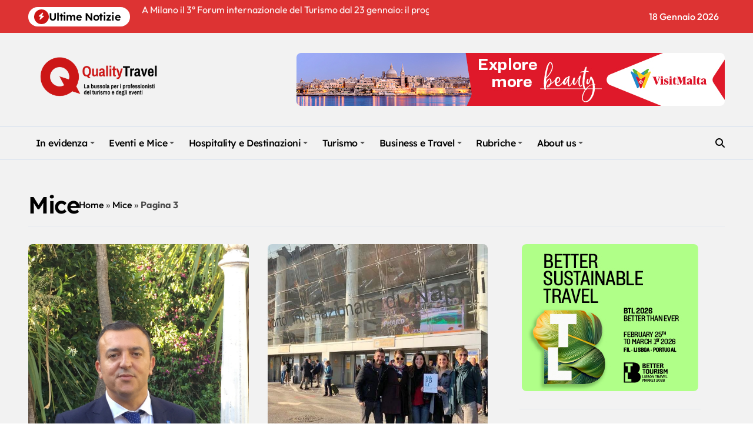

--- FILE ---
content_type: text/javascript;charset=UTF-8
request_url: https://track.eadv.it/qualitytravel.it.php?ver=6.7.4
body_size: 1265
content:
window.eadvCacheBuster = '2026011813';var eadvTag = eadvTag || {};
eadvTag.cmdInit = eadvTag.cmdInit || [];
eadvTag.cmdAdUnits = eadvTag.cmdAdUnits || [];
eadvTag.cmdSlots = eadvTag.cmdSlots || [];
eadvTag.cmd = eadvTag.cmd || [];

(function() {
    if (window.location.search.indexOf('eadv_disable=true') !== -1) return;
    if (typeof window.eadvVipCode !== 'undefined') return;
    window.eadvVipCode = 'ok';

    function appendScript(selector, src, id) {
        var script = window.document.createElement("script");
        if (typeof id !== 'undefined') script.id = id;
        script.src = src;
        
        var parent = window.document.querySelector(selector);
        if (parent) parent.appendChild(script);
    }

    var style = window.document.createElement("style");
    style.appendChild(document.createTextNode("body { overflow-x:hidden !important; }"));
    var parent = window.document.querySelector("head");
    if (parent) parent.appendChild(style);

    if (window.location.pathname.indexOf('/chiude-booking-suite-ecco-5-alternative-per-sostituirlo/89873') === 0 || window.location.pathname.indexOf('/safe-zone-per-gli-eventi-e-protocolli-rigorosi-ecco-come-abu-dhabi-e-diventata-una-destinazione-sicura-per-eventi-e-bleisure/91298') === 0 || window.location.pathname.indexOf('/cinque-dei-piu-bei-parchi-nazionali-del-vietnam/93621') === 0 || window.location.pathname.indexOf('/il-turismo-riparte-dalle-autostrade-del-mare/93827') === 0 || window.location.pathname.indexOf('/roscioli-hotels-lancia-la-campagna-black-friday-a-roma-e-a-milano/103092') === 0 || window.location.pathname.indexOf('/40-consigli-per-vendere-piu-viaggi-e-attivita-quando-la-gente-vuole-spendere-di-meno-scarica-lo-studio-di-regiondo/124868') === 0 || window.location.pathname.indexOf('/100-donne-del-turismo-e-del-mice-da-seguire-online/122862') === 0 || window.location.pathname.indexOf('/ospitalita-extra-alberghiera-in-italia-linvestimento-che-ridefinisce-il-panorama-turistico/137976') === 0 || window.location.pathname.indexOf('/un-weekend-gastronomico-tra-roma-e-napoli-4-giorni-di-puro-piacere-culinario/141473') === 0 || window.location.pathname.indexOf('/rivoluzionare-il-marketing-nei-villaggi-turistici-e-resort-il-successo-del-modello-villaggio-sold-out/142228') === 0 || window.location.pathname.indexOf('/come-creare-un-diario-di-viaggio-coinvolgente-con-tante-immagini/160600') === 0) { 
        var style = window.document.createElement("style");
        style.appendChild(document.createTextNode("#eadv-in-content, #eadv-in-content-2, #eadv-in-content-3, #eadv-in-content-4, #eadv-in-content-5, #eadv-in-content-6, #eadv-in-content-7, #eadv-in-content-8, #eadv-in-content-9, #eadv-in-content-10, #eadv-in-content-11, #eadv-in-content-12, #eadv-in-content-13, #eadv-in-content-14, #eadv-in-content-15, #eadv-in-content-16, #eadv-in-content-17, #eadv-in-content-18, #eadv-in-content-19, #eadv-in-content-20, #eadv-in-content-21, #eadv-in-content-22, #eadv-in-content-23, #eadv-in-content-24, #eadv-in-content-25, #eadv-in-content-26, #eadv-in-content-27, #eadv-in-content-28, #eadv-in-content-29, #eadv-in-content-30, #eadv-in-content-31, #eadv-in-content-32, #eadv-in-content-33, #eadv-in-content-34, #eadv-in-content-35, #eadv-in-content-36, #eadv-in-content-37, #eadv-in-content-38, #eadv-in-content-39, #eadv-in-content-40, #eadv-in-content-41, #eadv-in-content-42, #eadv-in-content-43, #eadv-in-content-44, #eadv-in-content-45, #eadv-in-content-46, #eadv-in-content-47, #eadv-in-content-48, #eadv-in-content-49, #eadv-in-content-50, #eadv-in-content-51, #eadv-in-content-52, #eadv-in-content-53, #eadv-in-content-54, #eadv-in-content-55, #eadv-in-content-56, #eadv-in-content-57, #eadv-in-content-58, #eadv-in-content-59, #eadv-in-content-60, #eadv-in-content-61, #eadv-in-content-62, #eadv-in-content-63, #eadv-in-content-64, #eadv-in-content-65, #eadv-in-content-66, #eadv-in-content-67, #eadv-in-content-68, #eadv-in-content-69, #eadv-in-content-70, #eadv-in-content-71, #eadv-in-content-72, #eadv-in-content-73, #eadv-in-content-74, #eadv-in-content-75, #eadv-in-content-76, #eadv-in-content-77, #eadv-in-content-78, #eadv-in-content-79, #eadv-in-content-80, #eadv-in-content-81, #eadv-in-content-82, #eadv-in-content-83, #eadv-in-content-84, #eadv-in-content-85, #eadv-in-content-86, #eadv-in-content-87, #eadv-in-content-88, #eadv-in-content-89, #eadv-in-content-90, #eadv-in-content-91, #eadv-in-content-92, #eadv-in-content-93, #eadv-in-content-94, #eadv-in-content-95, #eadv-in-content-96, #eadv-in-content-97, #eadv-in-content-98, #eadv-in-content-99, #eadv-in-content-100 { display:none !important; }"));
        var parent = window.document.querySelector("head");
        if (parent) parent.appendChild(style);
    }

    appendScript("head", "https://track.eadv.it/tag.min.js?quel26-"+window.eadvCacheBuster);
    appendScript("head", "https://track.eadv.it/vip/19179.js?quel41-"+window.eadvCacheBuster);
})();

--- FILE ---
content_type: application/javascript
request_url: https://track.eadv.it/tag.min.js?quel26-2026011813
body_size: 37025
content:
function _eadvClassCallCheck(e,t){if(!(e instanceof t))throw new TypeError("Cannot call a class as a function")}window.eadvTag=window.eadvTag||{},window.eadvTag.cmdInit=window.eadvTag.cmdInit||[],window.eadvTag.cmdProcess=window.eadvTag.cmdProcess||[],window.eadvTag.cmdAdUnits=window.eadvTag.cmdAdUnits||[],window.eadvTag.cmdSlots=window.eadvTag.cmdSlots||[],window.eadvTag.cmd=window.eadvTag.cmd||[],window.eadvTag.adUnitTypesConfig=["1","2","3","4","5","9","999"],window.eadvTag.adUnitNativableConfig=["1","2","3","4","9"],window.eadvTag.adUnitOOPConfig=["5","999"],window.eadvTag.adUnitNoAdServerConfig=["999"],window.eadvTag.adUnits=window.eadvTag.adUnits||{},window.eadvTag.slots=window.eadvTag.slots||{},Object.assign||Object.defineProperty(Object,"assign",{enumerable:!1,configurable:!0,writable:!0,value:function(e,t){"use strict";if(void 0===e||null===e)throw new TypeError("Cannot convert first argument to object");for(var i=Object(e),n=1;n<arguments.length;n++){var o=arguments[n];if(void 0!==o&&null!==o){o=Object(o);for(var a=Object.keys(Object(o)),d=0,s=a.length;s>d;d++){var r=a[d],c=Object.getOwnPropertyDescriptor(o,r);void 0!==c&&c.enumerable&&(i[r]=o[r])}}}return i}}),Object.keys||(Object.keys=function(){"use strict";var e=Object.prototype.hasOwnProperty,t=!{toString:null}.propertyIsEnumerable("toString"),i=["toString","toLocaleString","valueOf","hasOwnProperty","isPrototypeOf","propertyIsEnumerable","constructor"],n=i.length;return function(o){if("object"!=typeof o&&("function"!=typeof o||null===o))throw new TypeError("Object.keys called on non-object");var a,d,s=[];for(a in o)e.call(o,a)&&s.push(a);if(t)for(d=0;n>d;d++)e.call(o,i[d])&&s.push(i[d]);return s}}()),void 0===Number.parseInt&&(Number.parseInt=window.parseInt),Number.isInteger=Number.isInteger||function(e){return"number"==typeof e&&isFinite(e)&&Math.floor(e)===e},window.NodeList&&!NodeList.prototype.forEach&&(NodeList.prototype.forEach=function(e,t){t=t||window;for(var i=0;i<this.length;i++)e.call(t,this[i],i,this)}),function(){function e(e,t){t=t||{bubbles:!1,cancelable:!1,detail:null};var i=document.createEvent("CustomEvent");return i.initCustomEvent(e,t.bubbles,t.cancelable,t.detail),i}return"function"==typeof window.CustomEvent?!1:void(window.CustomEvent=e)}(),window.requestIdleCallback=window.requestIdleCallback||function(e){var t=Date.now();return setTimeout(function(){e({didTimeout:!1,timeRemaining:function(){return Math.max(0,50-(Date.now()-t))}})},1)},window.cancelIdleCallback=window.cancelIdleCallback||function(e){clearTimeout(e)},window.eadvTag.cDelayTrace=window.eadvTag.cDelayTrace||[30,0,0,"-----"],window.eadvTag.cDelayDisabled=!0,window.eadvTag.cDelay=function(e,t){"boolean"==typeof t&&t?e.call():"boolean"==typeof window.eadvTag.cDelayDisabled&&window.eadvTag.cDelayDisabled?e.call():"object"!=typeof window.chrome?e.call():!function i(){window.requestIdleCallback(function(t){var n=0;t.didTimeout||(n=t.timeRemaining()),n>50&&(n=50),n>window.eadvTag.cDelayTrace[0]&&(window.eadvTag.cDelayTrace[0]=n),0===n&&window.eadvTag.cDelayTrace[2]++;var o=window.eadvTag.cDelayTrace[0]-window.eadvTag.cDelayTrace[1];if(n>=.7*o)window.eadvTag.cDelayTrace.push(n),e.call();else{if(window.eadvTag.cDelayTrace[2]>=3)window.eadvTag.cDelayTrace[1]=window.eadvTag.cDelayTrace[0],window.eadvTag.cDelayTrace.push(n+" too slow");else{var a=2*(o-n)/100;.1>a&&(a=.1),a>.7&&(a=.7),window.eadvTag.cDelayTrace[1]+=a,window.eadvTag.cDelayTrace.push(n+" slow")}window.setTimeout(i,25)}},{timeout:350})}()},window.eadvTag.processCmdQueue=function(e,t,i){"string"!=typeof t&&(t="cmd");var n=0;e[t].some(function(o){return o.called?(n++,!1):(o.called=!0,window.eadvTag.cDelay(function(){o.call(),window.eadvTag.processCmdQueue(e,t)},i),!0)}),n===e[t].length&&(e[t].push=function(e){e.call()})},window.eadvTag.checkConnection=function(){return"undefined"!=typeof window.navigator&&"undefined"!=typeof window.navigator.connection&&"undefined"!=typeof window.navigator.connection.effectiveType?"slow-2g"===window.navigator.connection.effectiveType||"2g"===window.navigator.connection.effectiveType||"slow-3g"===window.navigator.connection.effectiveType||"3g"===window.navigator.connection.effectiveType?"slow":"fast":void 0},window.eadvTag.libs=window.eadvTag.libs||[],window.eadvTag.addConfig=function(e){var t=window.document.querySelector("head");null!==t?t.appendChild(e):(t=window.document.querySelector("script"),null!==t&&null!==t.parentNode&&t.parentNode.insertBefore(e,t))},window.eadvTag.addLib=function(e){if(-1===window.eadvTag.libs.indexOf(e)){window.eadvTag.libs.push(e);var t=window.document.createElement("script");t.src=e,window.eadvTag.addConfig(t)}},window.eadvTag.domCmpACReduceSkip=function(){var e=15;if("undefined"!=typeof window.eadvTag.cmpReduceSkipTiming&&("string"==typeof window.eadvTag.cmpReduceSkipTiming||"number"==typeof window.eadvTag.cmpReduceSkipTiming)){if(!(parseInt(window.eadvTag.cmpReduceSkipTiming,10)>0))return;e=parseInt(window.eadvTag.cmpReduceSkipTiming,10)}var t=new MutationObserver(function(t,i){var n=window.document.querySelector("#appconsent iframe");if(null!==n){var o=n.contentWindow.document.querySelector("p > button.iconLink");if(null!==o){var a=n.contentWindow.document.querySelector("p > button.iconLink span");if(null===a);else if(i.disconnect(),"boolean"==typeof window.eadvTag.cmpSkipAndSubscribe&&window.eadvTag.cmpSkipAndSubscribe)a.innerHTML='<span style="font-size: 13px;">RIFIUTA E ABBONATI</span>';else{var d=n.contentWindow,s=d.document.createElement("div");s.id="eadv-cmp-close-mask";var r=d.document.createElement("div");r.id="eadv-cmp-close-timer",r.appendChild(s);var c=d.document.createElement("style");c.innerHTML="@-webkit-keyframes eadv-cmp-closekf-timer { 100% { transform: rotate(360deg); -webkit-transform: rotate(360deg); } } @-webkit-keyframes eadv-cmp-closekf-mask { 0% { background: #fff; transform: rotate(0deg); -webkit-transform: rotate(0deg); } 50% { background: #fff; transform: rotate(-180deg); -webkit-transform: rotate(-180deg); } 50.01% { background: #ccc; transform: rotate(0deg); -webkit-transform: rotate(0deg); } 100% { background: #ccc; transform: rotate(-180deg); -webkit-transform: rotate(-180deg); } }",c.innerHTML+="#eadv-cmp-close-mask { border-radius: 100% 0 0 100% / 50% 0 0 50%; height: 100%; left: 0; position: absolute; top: 0; width: 50%; animation: eadv-cmp-closekf-mask calc("+e+"s) steps(500, start) infinite; -webkit-animation: eadv-cmp-closekf-mask calc("+e+"s) steps(500, start) infinite; transform-origin: 100% 50%; -webkit-transform-origin: 100% 50%; }",c.innerHTML+="#eadv-cmp-close-timer { background: -webkit-linear-gradient(left, #ccc 50%, #fff 50%); border-radius: 100%; height: 31px; width: 31px; position: absolute; animation: eadv-cmp-closekf-timer calc("+e+"s) steps(1000, start) infinite; -webkit-animation: eadv-cmp-closekf-timer calc("+e+"s) steps(1000, start) infinite; mask: radial-gradient(transparent 50%,#000 50%); -webkit-mask: radial-gradient(transparent 50%,#000 50%); }",c.innerHTML+="p > button.iconLink { filter: grayscale(100%) !important; opacity: 0.3 !important; } #eadv-cmp-skip-loader { position: absolute; top: 17px; right: 27px; width: 31px; height: 31px; background-color: #FFFFFF; } @media screen and (max-width: 899px) { #eadv-cmp-skip-loader { top: 16px; right: 26px; } }";var l=d.document.createElement("div");l.id="eadv-cmp-skip-loader",l.appendChild(r),l.appendChild(c),null!==o.parentNode&&(o.parentNode.appendChild(l),d.setTimeout(function(){var e=d.document.querySelector("#eadv-cmp-skip-loader");null!==e&&null!==e.parentNode&&e.parentNode.removeChild(e)},1e3*e))}}}});t.observe(window.document.documentElement,{subtree:!0,childList:!0,attributes:!0})},window.eadvTag.domCmpACLib=function(e,t){function i(){window.__tcfapi("init",2,function(){if(window.console.log("eADV: CMP init"),Array.isArray(t)&&0!==t.filter(function(e){return 0===window.location.href.indexOf(e)}).length){var e=window.document.createElement("a");e.innerHTML="Gestisci Privacy Settings",e.setAttribute("onclick",'window.__tcfapi("show", 2, function () { window.console.log("eADV: CMP show"); }, '+JSON.stringify({jumpAt:"privacy",lazy:!1})+"); return false;"),e.style.cssText="display: block; position: fixed; cursor: pointer; z-index: 2147483646; bottom: 0px; left: 0px; right: 0px; text-align: center; background-color:rgba(0, 0, 0, 0.7); color: #fff; font-weight: bold;";var i=window.document.querySelector("body");null!==i&&i.appendChild(e)}else window.eadvTag.domCmpACReduceSkip(),window.__tcfapi("show",2,function(){window.console.log("eADV: CMP show")},{lazy:!0})},a)}if("string"!=typeof e)return void window.console.error("eADV: domCmpACLib failed: appKey error");"string"==typeof t&&(t=[t]);var n="/?ac_cmd=show&jumpAt=privacy";Array.isArray(t)&&"string"==typeof t[0]&&(n=t[0]);var o=window.document.createElement("script");o.text='"use strict";!function(){var e=function(){var e,t="__tcfapiLocator",a=[],n=window;for(;n;){try{if(n.frames[t]){e=n;break}}catch(e){}if(n===window.top)break;n=n.parent}e||(!function e(){var a=n.document,r=!!n.frames[t];if(!r)if(a.body){var s=a.createElement("iframe");s.style.cssText="display:none",s.name=t,a.body.appendChild(s)}else setTimeout(e,5);return!r}(),n.__tcfapi=function(){for(var e,t=arguments.length,n=new Array(t),r=0;r<t;r++)n[r]=arguments[r];if(!n.length)return a;if("setGdprApplies"===n[0])n.length>3&&2===parseInt(n[1],10)&&"boolean"==typeof n[3]&&(e=n[3],"function"==typeof n[2]&&n[2]("set",!0));else if("ping"===n[0]){var s={gdprApplies:e,cmpLoaded:!1,cmpStatus:"stub"};"function"==typeof n[2]&&n[2](s)}else a.push(n)},n.addEventListener("message",(function(e){var t="string"==typeof e.data,a={};try{a=t?JSON.parse(e.data):e.data}catch(e){}var n=a.__tcfapiCall;n&&window.__tcfapi(n.command,n.version,(function(a,r){var s={__tcfapiReturn:{returnValue:a,success:r,callId:n.callId}};t&&(s=JSON.stringify(s)),e&&e.source&&e.source.postMessage&&e.source.postMessage(s,"*")}),n.parameter)}),!1))};"undefined"!=typeof module?module.exports=e:e()}();',window.eadvTag.addConfig(o),window.eadvTag.addLib("https://cdn.appconsent.io/loader-clear.js");var a={appKey:e,forceGDPRApplies:!0,enableGCM:!0,i18n:{banner_title:{values:{it:"Ci teniamo alla tua Privacy",es:"Nos preocupamos por su Privacidad",en:"We care about your Privacy"}},banner_paragraphs_inner:{values:{it:"Noi e i <goto>nostri partner</goto> usiamo tecnologie (es. cookie) per memorizzare e/o utilizzare informazioni sul dispositivo e trattiamo i dati personali del dispositivo (es. identificatori univoci) per annunci e contenuti personalizzati, misurazione di annunci e contenuti, approfondimenti sul pubblico e sviluppo del prodotto.",es:"Nosotros y <goto>nuestros partners</goto> utilizamos tecnologías (por ejemplo, cookies) para almacenar y/o utilizar información sobre su dispositivo y procesamos datos personales del dispositivo (por ejemplo, identificadores únicos) para anuncios y contenidos personalizados, medición de anuncios y contenidos, conocimiento de la audiencia y desarrollo de productos.",en:"We and <goto>our partners</goto> use technologies (e.g. cookies) to store and/or use information about your device and we process personal device data (e.g. unique identifiers) for personalized ads and content, ad and content measurement, audience insights and product development."}},banner_moreDetails_paragraphs:{values:{it:'Per ulteriori informazioni o per modificare le preferenze puoi consultare la nostra <a href="'+n+'" target="_blank">Privacy Policy</a>.',es:'Para obtener más información o para cambiar sus preferencias, consulte nuestra <a href="'+n+'" target="_blank">Privacy Policy</a>.',en:'For more information or to change your preferences please see our <a href="'+n+'" target="_blank">Privacy Policy</a>.'}},buttons_acceptAll:{values:{it:"Accetta e Chiudi",es:"Aceptar y Cerrar",en:"Accept and Close"}},buttons_openPrivacyCenter:{values:{it:"Impostazioni",es:"Configuración",en:"Settings"}},privacy_vendors_link:{values:{it:"Gestione dei Partner",es:"Gestión de los Partners",en:"Manage Partners"}},save:{values:{it:"Salva",es:"Confirmación",en:"Save"}}}},d=window.document.createElement("style");if(d.innerHTML="#appconsent::after { content:''; background:url('https://panel.eadv.it/favicon.ico'); background-repeat:no-repeat; display:block; background-size: 12px 12px; width:12px; height:12px; right:4px; bottom:4px; position:fixed; filter:grayscale(100%); z-index:2147483647; }",d.innerHTML+="#appconsent iframe { margin:0 !important; }",window.eadvTag.addConfig(d),"function"==typeof window.__tcfapi)i();else{var s=new MutationObserver(function(e,t){"function"==typeof window.__tcfapi&&(t.disconnect(),i())});s.observe(window.document.documentElement,{attributes:!0,childList:!0,subtree:!0})}},window.eadvTag.domCmpFCLib=function(e){if("string"==typeof e&&(e=[e]),window.eadvTag.addLib("https://securepubads.g.doubleclick.net/tag/js/gpt.js"),Array.isArray(e)&&0!==e.filter(function(e){return 0===window.location.href.indexOf(e)}).length){var t=window.document.createElement("a");t.innerHTML="Revoca Privacy Settings",t.setAttribute("onclick","window.googlefc.callbackQueue.push(googlefc.showRevocationMessage); return false;"),t.href="#",t.style.cssText="display: block; position: fixed; z-index: 2147483646; bottom: 0px; left: 0px; right: 0px; text-align: center; background-color:rgba(0, 0, 0, 0.7); color: #fff; font-weight: bold;";var i=window.document.querySelector("body");null!==i&&i.appendChild(t)}else;},window.eadvTag.domCmp=function(e,t){"string"==typeof e&&"fundingchoices"===e?window.eadvTag.domCmpFCLib(t):window.eadvTag.domCmpACLib(e,t)},window.eadvTag.isBrowserCookieEnabled=function(){window.eadvCookies.set("eadv_cookie_exp","cookiedata");var e="undefined"!=typeof window.eadvCookies.get("eadv_cookie_exp");return window.eadvCookies.remove("eadv_cookie_exp"),e},window.eadvTag.domGas=function(){var e=window.document.createElement("script");e.async="async",e.setAttribute("data-ad-client","ca-pub-3393670702702316"),e.src="https://pagead2.googlesyndication.com/pagead/js/adsbygoogle.js",window.eadvTag.addConfig(e)},window.eadvPrebid=window.eadvPrebid||{},window.eadvPrebid.que=window.eadvPrebid.que||[],window.eadvPrebid.que.push(function(){var e=6,t=1700;"slow"===window.eadvTag.checkConnection()&&(e=4,t=3e3);var i=2e3;"slow"===window.eadvTag.checkConnection()?i=3e3:"fast"===window.eadvTag.checkConnection()&&(i=1e3),window.eadvPrebid.aliasBidder("improvedigital","improvedigital_pbs",{gvlid:253}),window.eadvPrebid.aliasBidder("smartadserver","smartadserver_pbs",{gvlid:45}),window.eadvPrebid.aliasBidder("adf","adf_pbs",{gvlid:50}),window.eadvPrebid.aliasBidder("amx","amx_pbs",{gvlid:737}),window.eadvPrebid.aliasBidder("unruly","unruly_pbs",{gvlid:36}),window.eadvPrebid.aliasBidder("sparteo","sparteo_pbs",{gvlid:1028}),window.eadvPrebid.aliasBidder("ogury","ogury_pbs",{gvlid:31}),window.eadvPrebid.aliasBidder("appnexus","apnquantum",{gvlid:32}),window.eadvPrebid.aliasBidder("improvedigital","idquantum",{gvlid:253}),window.eadvPrebid.aliasBidder("richaudience","adpone",{gvlid:108}),window.eadvPrebid.aliasBidder("richaudience","adpone_pbs",{gvlid:108}),window.eadvPrebid.setConfig({bidderTimeout:i,maxRequestsPerOrigin:e,useBidCache:!0,enableTIDs:!0,disableAjaxTimeout:!0,enableSendAllBids:!1,targetingControls:{alwaysIncludeDeals:!0,allowTargetingKeys:["BIDDER","AD_ID","PRICE_BUCKET","SIZE","DEAL","FORMAT","CACHE_ID","CACHE_HOST","ADOMAIN"]},bidderSequence:"random",priceGranularity:"dense",consentManagement:{gdpr:{cmpApi:"iab",timeout:0,allowAuctionWithoutConsent:!0,defaultGdprScope:!1,rules:[{purpose:"storage",enforcePurpose:!1,enforceVendor:!1},{purpose:"basicAds",enforcePurpose:!1,enforceVendor:!1}]}},currency:{adServerCurrency:"EUR"},pubcid:{enable:!0},userSync:{syncEnabled:!0,aliasSyncEnabled:!0,iframeEnabled:!0,syncsPerBidder:0,syncDelay:t,filterSettings:{all:{bidders:"*",filter:"include"}},userIds:[{name:"sharedId",storage:{name:"_sharedID",type:"cookie",expires:365}},{name:"criteo"},{name:"amxId",storage:{name:"amxId",type:"html5",expires:14}},{name:"id5Id",params:{partner:919},storage:{type:"html5",name:"id5id",expires:90,refreshInSeconds:28800}}],auctionDelay:1},paapi:{enabled:!0,bidders:["criteo","rubicon"]},cache:{url:"https://prebid.adnxs.com/pbc/v1/cache"},gvlMapping:{ogury:31,ogury_pbs:31},improvedigital:{singleRequest:!0,usePrebidSizes:!0},improvedigital_pbs:{endpoint:"https://ad.360yield.com/1533/pbs",singleRequest:!0,usePrebidSizes:!0},idquantum:{singleRequest:!0,usePrebidSizes:!0},outbrain:{endpoint:"https://b1h.outbrain.com/api/bidder/prebid/bid/",bidderUrl:"https://b1h.outbrain.com/api/bidder/prebid/bid/",usersyncUrl:"https://b1sync.outbrain.com/usersync/prebid"},s2sConfig:[{enabled:!0,maxTimeout:500,adapter:"prebidServer",endpoint:{p1Consent:"https://pbs04.eadv.it/openrtb2/auction",noP1Consent:"https://pbs04.eadv.it/openrtb2/auction"},syncEndpoint:{p1Consent:"https://pbs04.eadv.it/cookie_sync",noP1Consent:"https://pbs04.eadv.it/cookie_sync"},accountId:"1",bidders:["improvedigital_pbs","smartadserver_pbs","adf_pbs","amx_pbs","unruly_pbs","sparteo_pbs","adpone_pbs","ogury_pbs","easybid","fwssp"]}]}),"string"==typeof window.eadvTag.siteId&&window.eadvPrebid.setBidderConfig({bidders:["smartadserver","smartadserver_pbs","openx","teads","improvedigital","improvedigital_pbs","idquantum","smilewanted","amx","amx_pbs","fwssp","criteo","adtelligent","easybid","ogury","ogury_pbs","unruly","unruly_pbs"],config:{schain:{config:{ver:"1.0",complete:1,nodes:[{asi:"eadv.it",sid:window.eadvTag.siteId,hp:1}]}}}},!0)}),window.eadvTag.biddersConfig=window.eadvTag.biddersConfig||{},window.eadvTag.usedAds=window.eadvTag.usedAds||{},window.eadvPrebid.bidderSettings={standard:{storageAllowed:!0},rubicon:{storageAllowed:!0,bidCpmAdjustment:function(e,t){return.99*e}},openx:{storageAllowed:!0,bidCpmAdjustment:function(e,t){return.72*e}},smartadserver:{storageAllowed:!0,bidCpmAdjustment:function(e,t){return.6*e}},smartadserver_pbs:{storageAllowed:!0,bidCpmAdjustment:function(e,t){return.6*e}},criteo:{storageAllowed:!0,bidCpmAdjustment:function(e,t){return.95*e}},onetag:{storageAllowed:!0,bidCpmAdjustment:function(e,t){return.9*e}},appnexus:{storageAllowed:!0,bidCpmAdjustment:function(e,t){return.84*e}},teads:{storageAllowed:!0,bidCpmAdjustment:function(e,t){return.95*e}},invibes:{storageAllowed:!0,bidCpmAdjustment:function(e,t){return.95*e}},improvedigital:{storageAllowed:!0,bidCpmAdjustment:function(e,t){return.95*e}},improvedigital_pbs:{storageAllowed:!0,bidCpmAdjustment:function(e,t){return.95*e}},apnquantum:{storageAllowed:!0,bidCpmAdjustment:function(e,t){return.3*e}},idquantum:{storageAllowed:!0,bidCpmAdjustment:function(e,t){return.5*e}},sublime:{storageAllowed:!0,bidCpmAdjustment:function(e,t){return.85*e}},ogury:{storageAllowed:!0,bidCpmAdjustment:function(e,t){return.85*e}},ogury_pbs:{storageAllowed:!0,bidCpmAdjustment:function(e,t){return.85*e}},fwssp:{storageAllowed:!0,bidCpmAdjustment:function(e,t){return.5*e}},adtelligent:{storageAllowed:!0,bidCpmAdjustment:function(e,t){return.94*e}},smilewanted:{storageAllowed:!0,bidCpmAdjustment:function(e,t){return.8*e}},amx:{storageAllowed:!0,bidCpmAdjustment:function(e,t){return.96*e}},amx_pbs:{storageAllowed:!0,bidCpmAdjustment:function(e,t){return.96*e}},seedtag:{storageAllowed:!0,bidCpmAdjustment:function(e,t){return.88*e}},adpone:{storageAllowed:!0,bidCpmAdjustment:function(e,t){return.82*e}},adpone_pbs:{storageAllowed:!0,bidCpmAdjustment:function(e,t){return.82*e}},adf:{storageAllowed:!0,bidCpmAdjustment:function(e,t){return.96*e}},adf_pbs:{storageAllowed:!0,bidCpmAdjustment:function(e,t){return.95*e}},outbrain:{storageAllowed:!0,bidCpmAdjustment:function(e,t){return.99*e}},unruly:{storageAllowed:!0,bidCpmAdjustment:function(e,t){return.72*e}},unruly_pbs:{storageAllowed:!0,bidCpmAdjustment:function(e,t){return.72*e}},missena:{storageAllowed:!0,bidCpmAdjustment:function(e,t){return.83*e}},pixfuture:{storageAllowed:!0,bidCpmAdjustment:function(e,t){return.9*e}},sparteo:{storageAllowed:!0,bidCpmAdjustment:function(e,t){return.9*e}},sparteo_pbs:{storageAllowed:!0,bidCpmAdjustment:function(e,t){return.9*e}},easybid:{storageAllowed:!0,bidCpmAdjustment:function(e,t){return.9*e}}},window.eadvTag.setBidderConfig=function(e,t,i,n,o){var a=["improvedigital","smartadserver","adf","amx","unruly","sparteo","adpone"];if(a.indexOf(n)>-1&&window.eadvTag.setBidderConfig(e,t,i,n+"_pbs",o),"object"==typeof e&&null!==e)e.forEach(function(e){window.eadvTag.setBidderConfig(e,t,i,n,o)});else if("string"==typeof e)if("object"==typeof t&&null!==t)t.forEach(function(t){window.eadvTag.setBidderConfig(e,t,i,n,o)});else if("string"==typeof t){window.eadvTag.biddersConfig[e]=window.eadvTag.biddersConfig[e]||{};var d=window.eadvTag.biddersConfig[e][t]||{};"string"==typeof n&&"object"==typeof o&&null!==o?("string"==typeof i?(d[i]=d[i]||{},d[i][n]=o):d[n]=o,window.eadvTag.biddersConfig[e][t]=d):window.console.error("eADV: setBidderConfig failed: bidder is not a string || params is not an object")}else window.console.error("eADV: setBidderConfig failed: adUnitType is not a string");else window.console.error("eADV: setBidderConfig failed: runOnX is not a string")},window.eadvTag.biddersChooser=function(e,t,i,n){if("object"==typeof e&&null!==e&&"string"==typeof t&&"string"==typeof i&&"object"==typeof n&&null!==n){var o=window.eadvTag.biddersConfig[t];"object"==typeof o&&null!==o&&("object"==typeof o[i]&&null!==o[i]&&(e[i]=e[i]||{},Object.assign(e[i],o[i])),"object"==typeof o.pool&&null!==o.pool&&n.forEach(function(t){if(window.eadvTag.adUnitOOPConfig.indexOf(i)>-1&&"object"==typeof t&&null!==t);else{var n=t;"object"==typeof t&&null!==t&&(n=t[0]+"x"+t[1]),"object"==typeof o.pool[n]&&null!==o.pool[n]&&(e["pool_"+n]=e["pool_"+n]||{},Object.assign(e["pool_"+n],o.pool[n]))}}))}},window.eadvTag.biddersUnits=function(e,t){var i=window.eadvTag.adUnits[e],n={},o=[];if("object"==typeof i&&null!==i){window.eadvTag.biddersChooser(n,"RON",i.type,t);var a=i.catId.split("-");window.eadvTag.biddersChooser(n,a[0],i.type,t),"undefined"!=typeof a[1]&&window.eadvTag.biddersChooser(n,i.catId,i.type,t),window.eadvTag.biddersChooser(n,i.siteId,i.type,t),Object.keys(n).forEach(function(e){var a=[];Object.keys(n[e]).forEach(function(t){a.push({bidder:t,params:n[e][t]})});var d=e.replace("pool_","");if("nativable"===d)o.push({code:"eadv_bidunit_"+i.siteId+"_"+i.catId+"_"+e,ortb2Imp:{ext:{gpid:"eadv_bidunit_"+i.siteId+"_"+i.catId+"_"+e,data:{pbadslot:"eadv_bidunit_"+i.siteId+"_"+i.catId+"_"+e}}},mediaTypes:{"native":{title:{required:!0},image:{required:!0},clickUrl:{required:!1},sponsoredBy:{required:!1},body:{required:!1},cta:{required:!1},icon:{required:!1}}},bids:a});else if("outstream"===d)o.push({code:"eadv_bidunit_"+i.siteId+"_"+i.catId+"_"+e,ortb2Imp:{ext:{gpid:"eadv_bidunit_"+i.siteId+"_"+i.catId+"_"+e,data:{pbadslot:"eadv_bidunit_"+i.siteId+"_"+i.catId+"_"+e}}},mediaTypes:{video:{context:"outstream",linearity:2,placement:5,plcmt:4,playbackmethod:[1,2],playerSize:[640,480],mimes:["video/mp4"],api:[1,2],protocols:[1,2,3,4,5,6,7,8],maxduration:999,skip:1,renderer:{url:"https://track.eadv.it/plyr.polyfilled.edited.js?9",render:function(e){window.console.log(e),e.renderer.push(function(){window.eadvTag.videoPlayer(e,"outstream")})},backupOnly:!1}}},bids:a});else if("instream"===d)o.push({code:"eadv_bidunit_"+i.siteId+"_"+i.catId+"_"+e,ortb2Imp:{ext:{gpid:"eadv_bidunit_"+i.siteId+"_"+i.catId+"_"+e,data:{pbadslot:"eadv_bidunit_"+i.siteId+"_"+i.catId+"_"+e}}},mediaTypes:{video:{context:"instream",linearity:1,placement:1,plcmt:1,playbackmethod:[1],playerSize:[640,480],mimes:["video/mp4"],api:[1,2],protocols:[1,2,3,4,5,6,7,8],maxduration:999,skip:1,renderer:{url:"https://track.eadv.it/plyr.polyfilled.edited.js?9",render:function(e){window.console.log(e),e.renderer.push(function(){window.eadvTag.videoPlayer(e,"instream")})},backupOnly:!1}}},bids:a});else{var s=t.filter(function(e){return"object"==typeof e&&null!==e});if(e!==d){var r=d.split("x");r[0]=Number.parseInt(r[0]),r[1]=Number.parseInt(r[1]),s=[r]}if(s.length){var c={code:"eadv_bidunit_"+i.siteId+"_"+i.catId+"_"+e,ortb2Imp:{ext:{gpid:"eadv_bidunit_"+i.siteId+"_"+i.catId+"_"+e,data:{pbadslot:"eadv_bidunit_"+i.siteId+"_"+i.catId+"_"+e}}},mediaTypes:{banner:{sizes:s}},bids:a};e===d&&window.eadvTag.adUnitOOPConfig.indexOf(i.type)>-1&&(c.ortb2Imp.instl=1,c.mediaTypes.banner.renderer={url:"[data-uri]",render:function(e){var t=window.document;window.console.log(e);var i=window.document.querySelector("#"+e.adUnitCode);if(null!==i){var n=window.document.createElement("iframe");n.setAttribute("scrolling","no"),n.setAttribute("marginwidth","0"),n.setAttribute("marginheight","0"),n.setAttribute("frameborder","0"),i.appendChild(n),t=n.contentWindow.document}e.renderer={},window.eadvPrebid.renderAd(t,e.adId)},backupOnly:!1}),o.push(c)}}})}return o},function(e){e("RON",["0","1","2","3","4","5","9"],void 0,"onetag",{pubId:"3beb67743fabb4"}),e("RON",["0","1","2","3","4","5","9"],void 0,"amx",{tagId:"ZWFkdi5pdA"}),e("RON","0",void 0,"easybid",{tagId:"92dr100q"}),e("RON","1",void 0,"easybid",{tagId:"ghxqp25m"}),e("RON",["2","9"],void 0,"easybid",{tagId:"ql647r81"}),e("RON","3",void 0,"easybid",{tagId:"p1dlpflq"}),e("RON","4",void 0,"easybid",{tagId:"wo2q2pwa"}),e("RON","pool","outstream","easybid",{tagId:"pdpzsdeb"}),e("RON","pool","instream","easybid",{tagId:"pdpzsdeb"}),e("RON","pool","nativable","easybid",{tagId:"ddue7ajm"}),e("RON",["0","1","2","3","4","5","9"],void 0,"adtelligent",{aid:711751}),e("RON",["0","1","2","3","4","5","9"],void 0,"unruly",{siteId:287097}),e("RON","pool","outstream","unruly",{siteId:287098}),e("RON","pool","instream","unruly",{siteId:287098}),e("RON","pool","160x600","pixfuture",{pix_id:"62927"}),e("RON","pool","300x250","pixfuture",{pix_id:"62928"}),e("RON","pool","300x600","pixfuture",{pix_id:"62929"}),e("RON","pool","320x50","pixfuture",{pix_id:"62930"}),e("RON","pool","728x90","pixfuture",{pix_id:"62931"}),e("RON","pool","970x250","pixfuture",{pix_id:"62933"}),e("RON",["0","1","2","3","4","5","9"],void 0,"adpone",{pid:"MP_tVmEkgUlu3",supplyType:"site"}),e("RON","pool","outstream","adpone",{pid:"MP_tVmEkgUlu3",supplyType:"site"}),e("RON","pool","instream","adpone",{pid:"MP_tVmEkgUlu3",supplyType:"site"}),"tusciatimes.eu"===window.location.hostname||window.location.hostname.endsWith(".tusciatimes.eu")||(e("RON","pool","160x600","criteo",{pubid:"101042",zoneId:1428097}),e("RON","pool","300x250","criteo",{pubid:"101042",zoneId:1428091}),e("RON","pool","300x600","criteo",{pubid:"101042",zoneId:1428095}),e("RON","pool","320x100","criteo",{pubid:"101042",zoneId:1428090}),e("RON","pool","320x50","criteo",{pubid:"101042",zoneId:1428093}),e("RON","pool","728x90","criteo",{pubid:"101042",zoneId:1428094}),e("RON","pool","970x250","criteo",{pubid:"101042",zoneId:1428092}),e("RON","pool","nativable","criteo",{pubid:"101042",zoneId:1519243}),e("RON","pool","outstream","criteo",{pubid:"101042",zoneId:1681483}),e("RON","pool","instream","criteo",{pubid:"101042",zoneId:1681483})),e("RON","pool","instream","outbrain",{publisher:{id:"0091fe362aaa8eb3f9423eda75ad9e1457"},tagid:"instream/"+window.location.hostname+"_video"}),e("RON","pool","outstream","fwssp",{custom_site_section_id:"23498485",network_id:"536061",profile_id:"536061:fw_ssp_prebidserver_eadvnetwork"}),e("RON","pool","instream","fwssp",{custom_site_section_id:"23498485",network_id:"536061",profile_id:"536061:fw_ssp_prebidserver_eadvnetwork"})}(window.eadvTag.setBidderConfig),window.googletag=window.googletag||{},window.googletag.cmd=window.googletag.cmd||[],window.eadvTag.gamPubId="335695999",window._aso=window._aso||{},window._aso.debug=!1,window._ASO=window._ASO||{},window.eadvTag.asoFindPrimarySize=function(e){var t=window.eadvTag.slots,i=window.eadvTag.adUnits,n=e.replace("eadv-slot-","");if("object"==typeof t[n]&&null!==t[n]&&"string"==typeof t[n].adUnitName){var o=t[n].adUnitName;if("object"==typeof i[o]&&null!==i[o]&&"object"==typeof i[o].sizes&&null!==i[o].sizes&&"undefined"!=typeof i[o].sizes[0])return i[o].sizes.indexOf("fluid")>-1?"fluid":i[o].sizes.indexOf("1x1")>-1?"1x1":i[o].sizes[0]}},window.eadvTag.asoClickFinder=function(e,t){e.eadvClickFinder=!0,e.top!==e.self&&e.addEventListener("visibilitychange",function(i){if(e.eadvClickFinder&&"BODY"!==e.document.activeElement.tagName&&null!==e.document.activeElement.tagName){e.eadvClickFinder=!1;var n=e.document.createElement("iframe");n.style.cssText="display:none;",n.src=t,null!==e.document.querySelector("body")&&(e.document.querySelector("body").appendChild(n),window.console.log("eADV: click LOGGED"))}})},window.eadvTag.asoAdLoaded=function(e,t,i,n){if("string"==typeof t&&"string"==typeof i){var o=new CustomEvent("asoAdLoaded",{detail:{slotCode:t,format:i,size:window.eadvTag.asoFindPrimarySize(t)}});window.dispatchEvent(o),"string"==typeof n&&window.eadvTag.asoClickFinder(e,n)}},window.eadvTag.asoRenderAd=function(e,t){window.eadvPrebid.renderAd(e.document,t)},window.eadvAsoOnloadCallback=function(e){},window.eadvAsoOnemptyCallback=function(e){},window.eadvTag.adServerUnitsConfig={"(s_3)(IAB14-1)":{},"(s_16749)(IAB11)":{},"(s_17344)(IAB5-8)":{},"(s_14128)(IAB11-4)":{},"(s_15841)(IAB8)":{},"(s_13327)(IAB9-25)":{},"(s_12059)(IAB17)":{},"(s_11832)(IAB15-10)":{asotag:{0:57259,1:57260,2:57261,3:57262,4:57263,5:57264,9:57265}},"(s_17995)(IAB12-3)":{},"(s_5927)(IAB12-3)":{},"(s_17947)(IAB12-2)":{},"(s_17388)(IAB17-12)":{},"(s_17186)(IAB1-1)":{},"(s_17585)(IAB12)":{},"(s_21241)(IAB12)":{},"(s_21228)(IAB12)":{},"(s_21279)(IAB12)":{},"(s_13990)(IAB19)":{},"(s_17942)(IAB17-12)":{},"(s_18192)(IAB12)":{},"(s_15912)(IAB12)":{},"(s_2760)(IAB17)":{},"(s_18294)(IAB6)":{},"(s_18400)(IAB12-2)":{},"(s_18388)(IAB15-1)":{},"(s_18423)(IAB17-12)":{},"(s_18432)(IAB15-1)":{},"(s_18486)(IAB12-3)":{},"(s_18435)(IAB12-2)":{},"(s_21457)(IAB12)":{},"(s_18551)(IAB17)":{},"(s_21072)(IAB17-12)":{},"(s_10257)(IAB17-12)":{},"(s_18596)(IAB17-1)":{},"(s_18598)(IAB12)":{},"(s_18597)(IAB12-2)":{},"(s_18601)(IAB1)":{},"(s_16366)(IAB12-2)":{},"(s_18652)(IAB19)":{},"(s_18673)(IAB12)":{asotag:{0:57217,1:57218,2:57219,3:57220,4:57221,5:57222,9:57223}},"(s_18678)(IAB12-3)":{},"(s_18040)(IAB12-3)":{},"(s_18709)(IAB24)":{},"(s_18705)(IAB12)":{},"(s_18734)(IAB15)":{},"(s_18711)(IAB12-3)":{},"(s_18804)(IAB1)":{},"(s_18780)(IAB12-3)":{},"(s_21449)(IAB12)":{},"(s_21452)(IAB12)":{},"(s_21450)(IAB12)":{},"(s_21456)(IAB12)":{},"(s_21535)(IAB12-3)":{},"(s_21451)(IAB12)":{},"(s_20)(IAB9)":{asotag:{0:57238,1:57239,2:57240,3:57241,4:57242,5:57243,9:57244}},"(s_18857)(IAB12-3)":{asotag:{0:62951,1:62952,2:62953,3:62954,4:62955,5:62956,9:62957}},"(s_16101)(IAB17)":{},"(s_18943)(IAB12-3)":{},"(s_18948)(IAB12-3)":{},"(s_17667)(IAB9-11)":{},"(s_18955)(IAB12-3)":{},"(s_18968)(IAB9)":{},"(s_18979)(IAB12-3)":{},"(s_18984)(IAB17-12)":{},"(s_18964)(IAB12)":{},"(s_17810)(IAB11)":{},"(s_17519)(IAB12)":{},"(s_19007)(IAB12-3)":{},"(s_18994)(IAB7)":{},"(s_19018)(IAB1)":{},"(s_19057)(IAB1-5)":{},"(s_19070)(IAB12)":{},"(s_19078)(IAB12-3)":{},"(s_19114)(IAB12)":{},"(s_19032)(IAB7)":{},"(s_19142)(IAB12-3)":{asotag:{0:57210,1:57211,2:57212,3:57213,4:57214,5:57215,9:57216}},"(s_19122)(IAB5)":{},"(s_19148)(IAB12-3)":{},"(s_19152)(IAB12)":{},"(s_19162)(IAB12-3)":{},"(s_19181)(IAB1)":{},"(s_19185)(IAB12-3)":{},"(s_19179)(IAB20)":{},"(s_19215)(IAB12)":{},"(s_19223)(IAB19)":{},"(s_19232)(IAB12-3)":{asotag:{0:58447,1:58448,2:58449,3:58450,4:58451,5:58452,9:58453}},"(s_19217)(IAB12)":{},"(s_19247)(IAB12)":{},"(s_19261)(IAB9-30)":{},"(s_16059)(IAB15-10)":{},"(s_19254)(IAB12-3)":{},"(s_19265)(IAB5)":{},"(s_18933)(IAB15)":{},"(s_17227)(IAB24)":{},"(s_19338)(IAB9-11)":{},"(s_19343)(IAB1-6)":{},"(s_19342)(IAB5-1)":{},"(s_19341)(IAB17-26)":{},"(s_19344)(IAB1-2)":{},"(s_19345)(IAB23)":{},"(s_19358)(IAB12-3)":{},"(s_19364)(IAB1-4)":{},"(s_19392)(IAB17-12)":{},"(s_18750)(IAB15-1)":{},"(s_19427)(IAB12)":{},"(s_18458)(IAB5)":{},"(s_19416)(IAB17-12)":{},"(s_21071)(IAB17-12)":{},
"(s_20967)(IAB17-12)":{},"(s_20965)(IAB17-12)":{},"(s_20966)(IAB17-12)":{},"(s_20964)(IAB17-12)":{},"(s_21022)(IAB17-12)":{},"(s_21023)(IAB17-12)":{},"(s_21024)(IAB17-12)":{},"(s_21083)(IAB17-12)":{},"(s_21260)(IAB17-12)":{},"(s_21269)(IAB17-12)":{},"(s_21275)(IAB17-12)":{},"(s_21430)(IAB17-12)":{},"(s_21571)(IAB17-12)":{},"(s_20980)(IAB17-12)":{},"(s_21364)(IAB17-12)":{},"(s_18387)(IAB9)":{},"(s_19457)(IAB9)":{},"(s_19479)(IAB9-23)":{},"(s_19488)(IAB1)":{},"(s_19506)(IAB1-4)":{},"(s_19527)(IAB17)":{asotag:{0:68623,1:68624,2:68625,3:68626,4:68627,5:68628,9:68629}},"(s_19289)(IAB17)":{},"(s_19529)(IAB9-26)":{},"(s_19530)(IAB9-26)":{},"(s_19531)(IAB1)":{},"(s_19532)(IAB1)":{},"(s_19546)(IAB14)":{},"(s_20030)(IAB14-1)":{},"(s_19533)(IAB1)":{},"(s_19541)(IAB21)":{},"(s_19413)(IAB9-11)":{asotag:{0:121948,1:121949,2:121950,3:121951,4:121952,5:121953,9:121954}},"(s_19412)(IAB9-11)":{asotag:{0:68878,1:68879,2:68880,3:68881,4:68882,5:68883,9:68884}},"(s_19568)(IAB9)":{},"(s_19587)(IAB12)":{},"(s_19598)(IAB12)":{},"(s_19595)(IAB1)":{},"(s_19600)(IAB12-3)":{},"(s_19602)(IAB1-6)":{},"(s_19608)(IAB17-3)":{},"(s_19505)(IAB9)":{},"(s_19614)(IAB12-3)":{},"(s_19609)(IAB17-26)":{},"(s_19613)(IAB12-3)":{},"(s_19619)(IAB19)":{},"(s_19628)(IAB12-3)":{},"(s_19629)(IAB3-8)":{},"(s_19618)(IAB17)":{},"(s_19638)(IAB12)":{},"(s_19671)(IAB17-12)":{},"(s_19676)(IAB1)":{},"(s_19675)(IAB8)":{},"(s_19678)(IAB17)":{},"(s_19680)(IAB1-6)":{},"(s_19689)(IAB12-3)":{},"(s_21242)(IAB12-3)":{},"(s_21229)(IAB12-3)":{},"(s_21280)(IAB12-3)":{},"(s_19717)(IAB12-3)":{},"(s_19719)(IAB12-3)":{},"(s_19721)(IAB12-3)":{},"(s_19732)(IAB17-12)":{},"(s_21075)(IAB17-12)":{},"(s_21139)(IAB17-12)":{},"(s_21018)(IAB17-12)":{},"(s_21068)(IAB17-12)":{},"(s_21084)(IAB17)":{},"(s_21312)(IAB17-12)":{},"(s_21371)(IAB17-12)":{},"(s_21384)(IAB17-12)":{},"(s_21506)(IAB17)":{},"(s_21576)(IAB17-12)":{},"(s_19736)(IAB14)":{},"(s_19747)(IAB9)":{},"(s_19753)(IAB12-3)":{},"(s_19750)(IAB1)":{},"(s_21428)(IAB1)":{},"(s_19757)(IAB5)":{},"(s_19767)(IAB17-12)":{},"(s_19766)(IAB17-12)":{},"(s_16021)(IAB17-12)":{},"(s_19787)(IAB16-2)":{},"(s_6631)(IAB17-3)":{},"(s_19827)(IAB20)":{},"(s_19833)(IAB20)":{},"(s_19839)(IAB12-3)":{},"(s_19700)(IAB20)":{},"(s_19699)(IAB12-3)":{},"(s_19863)(IAB16-1)":{},"(s_19878)(IAB5)":{},"(s_19879)(IAB5)":{},"(s_19880)(IAB20)":{},"(s_12157)(IAB15)":{},"(s_19889)(IAB12-3)":{},"(s_19891)(IAB15-7)":{},"(s_19900)(IAB9-30)":{},"(s_19915)(IAB9)":{},"(s_19914)(IAB9)":{},"(s_19913)(IAB9)":{},"(s_19922)(IAB12-3)":{},"(s_19919)(IAB12-1)":{},"(s_19921)(IAB12-3)":{},"(s_19917)(IAB12-3)":{},"(s_19941)(IAB12-1)":{},"(s_19962)(IAB12-3)":{},"(s_19984)(IAB12-3)":{},"(s_19986)(IAB12-3)":{},"(s_19996)(IAB12-3)":{},"(s_20035)(IAB11-2)":{},"(s_20034)(IAB12-3)":{},"(s_19497)(IAB5)":{},"(s_18382)(IAB12-3)":{},"(s_21600)(IAB12)":{},"(s_20064)(IAB12-3)":{},"(s_20063)(IAB8)":{},"(s_20050)(IAB17-12)":{},"(s_20067)(IAB19)":{asotag:{0:120676,1:120677,2:120678,3:120679,4:120680,5:120681,9:120682}},"(s_14879)(IAB7-37)":{},"(s_15763)(IAB2)":{},"(s_20116)(IAB5)":{},"(s_20117)(IAB5-14)":{},"(s_20136)(IAB5)":{},"(s_9192)(IAB23)":{},"(s_20163)(IAB12-3)":{},"(s_20164)(IAB12-3)":{},"(s_20165)(IAB12-3)":{},"(s_20166)(IAB12-3)":{},"(s_20170)(IAB12-3)":{},"(s_20172)(IAB8)":{},"(s_20171)(IAB1-2)":{},"(s_20216)(IAB16)":{},"(s_20227)(IAB9)":{},"(s_20228)(IAB17-12)":{},"(s_313)(IAB1-6)":{},"(s_20237)(IAB9)":{},"(s_20240)(IAB9)":{},"(s_20238)(IAB9)":{},"(s_20239)(IAB9)":{},"(s_20256)(IAB7)":{},"(s_20276)(IAB12)":{},"(s_20295)(IAB19)":{},"(s_20105)(IAB8-12)":{},"(s_20314)(IAB3)":{},"(s_20277)(IAB2)":{},"(s_20326)(IAB1-7)":{},"(s_20327)(IAB12)":{},"(s_20335)(IAB1-5)":{},"(s_20347)(IAB14)":{},"(s_20348)(IAB20)":{},"(s_20334)(IAB17)":{},"(s_20337)(IAB1-2)":{},"(s_18373)(IAB17-12)":{},"(s_17758)(IAB12-3)":{asotag:{0:56948,1:56946,2:56933,3:56949,4:56947,5:56951,9:56952}},"(s_20374)(IAB12)":{},"(s_20375)(IAB12)":{asotag:{0:103449,1:103450,2:103451,3:103452,4:103453,5:103454,9:103455}},"(s_20456)(IAB12)":{},"(s_21243)(IAB12-3)":{},"(s_21230)(IAB12-3)":{},"(s_21281)(IAB12-3)":{},"(s_20447)(IAB20)":{},"(s_20438)(IAB17)":{},"(s_20484)(IAB9)":{},"(s_18161)(IAB17)":{},"(s_20494)(IAB12)":{asotag:{0:104610,1:104611,2:104612,3:104613,4:104614,5:104615,9:104616}},"(s_20490)(IAB20)":{},"(s_20531)(IAB17-12)":{},"(s_20521)(IAB12)":{asotag:{0:105067,1:105068,2:105069,3:105070,4:105071,5:105072,9:105073}},"(s_20522)(IAB1)":{asotag:{0:105074,1:105075,2:105076,3:105077,4:105078,5:105079,9:105080}},"(s_20554)(IAB8)":{},"(s_20569)(IAB1)":{},"(s_14406)(IAB17)":{},"(s_20584)(IAB12)":{asotag:{0:106216,1:106217,2:106218,3:106219,4:106220,5:106221,9:106222}},"(s_20592)(IAB12)":{asotag:{0:106316,1:106317,2:106318,3:106319,4:106320,5:106321,9:106322}},"(s_20593)(IAB12)":{asotag:{0:106323,1:106324,2:106325,3:106326,4:106327,5:106328,9:106329}},"(s_20594)(IAB17)":{asotag:{0:106330,1:106331,2:106332,3:106333,4:106334,5:106335,9:106336}},"(s_20608)(IAB12)":{asotag:{0:106483,1:106484,2:106485,3:106486,4:106487,5:106488,9:106489}},"(s_20607)(IAB12)":{asotag:{0:106476,1:106477,2:106478,3:106479,4:106480,5:106481,9:106482}},"(s_20606)(IAB12)":{asotag:{0:106469,1:106470,2:106471,3:106472,4:106473,5:106474,9:106475}},"(s_20602)(IAB12)":{asotag:{0:106397,1:106398,2:106399,3:106400,4:106401,5:106402,9:106403}},"(s_20605)(IAB12)":{asotag:{0:106418,1:106419,2:106420,3:106421,4:106422,5:106423,9:106424}},"(s_20604)(IAB12)":{asotag:{0:106411,1:106412,2:106413,3:106414,4:106415,5:106416,9:106417}},"(s_20603)(IAB12)":{asotag:{0:106404,1:106405,2:106406,3:106407,4:106408,5:106409,9:106410}},"(s_20585)(IAB3)":{},"(s_20628)(IAB1)":{asotag:{0:106633,1:106634,2:106635,3:106636,4:106637,5:106638,9:106639}},"(s_20627)(IAB12)":{asotag:{0:106626,1:106627,2:106628,3:106629,4:106630,5:106631,9:106632}},"(s_20629)(IAB12-3)":{asotag:{0:106640,1:106641,2:106642,3:106643,4:106644,5:106645,9:106646}},"(s_20630)(IAB9)":{asotag:{0:106647,1:106648,2:106649,3:106650,4:106651,5:106652,9:106653}},"(s_20631)(IAB12)":{asotag:{0:106654,1:106655,2:106656,3:106657,4:106658,5:106659,9:106660}},"(s_20632)(IAB12)":{asotag:{0:106661,1:106662,2:106663,3:106664,4:106665,5:106666,9:106667}},"(s_20633)(IAB8)":{asotag:{0:106668,1:106669,2:106670,3:106671,4:106672,5:106673,9:106674}},"(s_20619)(IAB17)":{asotag:{0:106682,1:106683,2:106684,3:106685,4:106686,5:106687,9:106688}},"(s_20634)(IAB12)":{asotag:{0:106689,1:106690,2:106691,3:106692,4:106693,5:106694,9:106695}},"(s_20635)(IAB12)":{asotag:{0:106696,1:106697,2:106698,3:106699,4:106700,5:106701,9:106702}},"(s_20655)(IAB5)":{asotag:{0:106801,1:106802,2:106803,3:106804,4:106805,5:106806,9:106807}},"(s_20654)(IAB12)":{asotag:{0:106808,1:106809,2:106810,3:106811,4:106812,5:106813,9:106814}},"(s_20653)(IAB12)":{asotag:{0:106815,1:106816,2:106817,3:106818,4:106819,5:106820,9:106821}},"(s_20652)(IAB12)":{asotag:{0:106822,1:106823,2:106824,3:106825,4:106826,5:106827,9:106828}},"(s_20651)(IAB12)":{asotag:{0:106829,1:106830,2:106831,3:106832,4:106833,5:106834,9:106835}},"(s_20650)(IAB17)":{asotag:{0:106836,1:106837,2:106838,3:106839,4:106840,5:106841,9:106842}},"(s_20649)(IAB12)":{asotag:{0:106843,1:106844,2:106845,3:106846,4:106847,5:106848,9:106849}},"(s_20648)(IAB12)":{asotag:{0:106850,1:106851,2:106852,3:106853,4:106854,5:106855,9:106856}},"(s_20647)(IAB12)":{asotag:{0:106857,1:106858,2:106859,3:106860,4:106861,5:106862,9:106863}},"(s_20646)(IAB12)":{asotag:{0:106864,1:106865,2:106866,3:106867,4:106868,5:106869,9:106870}},"(s_20662)(IAB12-3)":{asotag:{0:106978,1:106979,2:106980,3:106981,4:106982,5:106983,9:106984}},"(s_20661)(IAB1)":{asotag:{0:106971,1:106972,2:106973,3:106974,4:106975,5:106976,9:106977}},"(s_20660)(IAB14)":{asotag:{0:106964,1:106965,2:106966,3:106967,4:106968,5:106969,9:106970}},"(s_20659)(IAB1)":{asotag:{0:106957,1:106958,2:106959,3:106960,4:106961,5:106962,9:106963}},"(s_20658)(IAB12)":{asotag:{0:106950,1:106951,2:106952,3:106953,4:106954,5:106955,9:106956}},"(s_20657)(IAB1)":{asotag:{0:106943,1:106944,2:106945,3:106946,4:106947,5:106948,9:106949}},"(s_20656)(IAB12)":{asotag:{0:106936,1:106937,2:106938,3:106939,4:106940,5:106941,9:106942}},"(s_20638)(IAB12)":{},"(s_20675)(IAB12)":{},"(s_20846)(IAB12)":{},"(s_20847)(IAB12)":{},"(s_20848)(IAB12)":{},"(s_20849)(IAB12)":{},"(s_20850)(IAB12)":{},"(s_20698)(IAB12)":{},"(s_21244)(IAB12-3)":{},"(s_21231)(IAB12-3)":{},"(s_21282)(IAB12-3)":{},"(s_20696)(IAB7)":{},"(s_20700)(IAB17)":{},"(s_20712)(IAB15)":{},"(s_20765)(IAB15-7)":{asotag:{0:110762,1:110763,2:110764,3:110765,4:110766,5:110767,9:110768}},"(s_20766)(IAB1)":{asotag:{0:110769,1:110770,2:110771,3:110772,4:110773,5:110774,9:110775}},"(s_20767)(IAB12)":{asotag:{0:110776,1:110777,2:110778,3:110779,4:110780,5:110781,9:110782}},"(s_20768)(IAB12)":{asotag:{0:110783,1:110784,2:110785,3:110786,4:110787,5:110788,9:110789}},"(s_20769)(IAB12)":{asotag:{0:110790,1:110791,2:110792,3:110793,4:110794,5:110795,9:110796}},"(s_20764)(IAB12)":{asotag:{0:110816,1:110817,2:110818,3:110819,4:110820,5:110821,9:110822}},"(s_20774)(IAB8)":{},"(s_20783)(IAB12)":{},"(s_21251)(IAB12-3)":{},"(s_21236)(IAB12-3)":{},"(s_21289)(IAB12-3)":{},"(s_20782)(IAB12)":{},"(s_21246)(IAB12-3)":{},"(s_21232)(IAB12-3)":{},"(s_21284)(IAB12-3)":{},"(s_20781)(IAB12)":{},"(s_21247)(IAB12-3)":{},"(s_21237)(IAB12-3)":{},"(s_21285)(IAB12-3)":{},"(s_20784)(IAB12)":{},"(s_21250)(IAB12-3)":{},"(s_21234)(IAB12-3)":{},"(s_21288)(IAB12-3)":{},"(s_20786)(IAB12)":{},"(s_21249)(IAB12-3)":{},"(s_21235)(IAB12-3)":{},"(s_21287)(IAB12-3)":{},"(s_20785)(IAB12)":{},"(s_21248)(IAB12-3)":{},"(s_21238)(IAB12-3)":{},"(s_21286)(IAB12-3)":{},"(s_20787)(IAB12)":{},"(s_21245)(IAB12-3)":{},"(s_21233)(IAB12-3)":{},"(s_21283)(IAB12-3)":{},"(s_18811)(IAB8)":{},"(s_18877)(IAB17)":{},"(s_20801)(IAB12-3)":{},"(s_20804)(IAB17)":{},"(s_20807)(IAB15)":{},"(s_20808)(IAB1)":{},"(s_20819)(IAB5)":{},"(s_20838)(IAB17)":{},"(s_21386)(IAB17)":{},"(s_21586)(IAB17)":{},"(s_21589)(IAB17)":{},"(s_21597)(IAB17)":{},"(s_21387)(IAB17)":{},"(s_21587)(IAB17)":{},"(s_21590)(IAB17)":{},"(s_21598)(IAB17)":{},"(s_20841)(IAB12)":{},"(s_20854)(IAB1)":{},"(s_20863)(IAB20)":{},"(s_20921)(IAB12-3)":{},"(s_20920)(IAB8)":{},"(s_20922)(IAB15-10)":{},"(s_20929)(IAB12)":{},"(s_20930)(IAB17)":{},"(s_20931)(IAB3)":{},"(s_20932)(IAB18)":{},"(s_20933)(IAB12)":{},"(s_20934)(IAB1-2)":{},"(s_20938)(IAB12-3)":{},"(s_20940)(IAB1)":{},"(s_20947)(IAB8)":{},"(s_20951)(IAB12)":{},"(s_18880)(IAB19)":{},"(s_21059)(IAB17-1)":{},"(s_19730)(IAB12)":{},"(s_20878)(IAB12)":{asotag:{0:122149,1:122150,2:122151,3:122152,4:122153,5:122154,9:122155}},"(s_21119)(IAB12-3)":{},"(s_21120)(IAB17-12)":{},"(s_21121)(IAB12-3)":{},"(s_21122)(IAB12-3)":{},"(s_21123)(IAB17-12)":{},"(s_21132)(IAB17-26)":{},"(s_19182)(IAB13)":{},"(s_21138)(IAB17-12)":{},"(s_21148)(IAB17-12)":{},"(s_21145)(IAB17-12)":{},"(s_21146)(IAB17-12)":{},"(s_21147)(IAB17-12)":{},"(s_21152)(IAB17-12)":{},"(s_21153)(IAB17-12)":{},"(s_21154)(IAB17-12)":{},"(s_21155)(IAB17-12)":{},"(s_21156)(IAB17-12)":{},"(s_21157)(IAB17-12)":{},"(s_21158)(IAB17-12)":{},"(s_21159)(IAB17-12)":{},"(s_21160)(IAB17-12)":{},"(s_21161)(IAB17-12)":{},"(s_21162)(IAB17-12)":{},"(s_21163)(IAB17-12)":{},"(s_21150)(IAB17-12)":{},"(s_20229)(IAB8)":{},"(s_19931)(IAB12-3)":{},"(s_18963)(IAB1)":{},"(s_21177)(IAB12-3)":{},"(s_21178)(IAB12-3)":{},"(s_21181)(IAB12)":{},"(s_21167)(IAB9-24)":{},"(s_21205)(IAB12-3)":{},"(s_21206)(IAB5)":{},"(s_16467)(IAB17)":{},"(s_12337)(IAB12)":{},"(s_21276)(IAB12)":{},"(s_21296)(IAB17-12)":{},"(s_21299)(IAB12-3)":{},"(s_21302)(IAB1)":{},"(s_21301)(IAB1)":{},"(s_21303)(IAB12-3)":{},"(s_21339)(IAB20)":{},"(s_17582)(IAB9)":{},"(s_21340)(IAB12)":{},"(s_21350)(IAB12-3)":{},"(s_21351)(IAB8)":{},"(s_21355)(IAB8)":{},"(s_21354)(IAB13)":{},"(s_21358)(IAB13)":{},"(s_21366)(IAB1-5)":{},"(s_21367)(IAB12)":{},"(s_21342)(IAB17)":{},"(s_21373)(IAB12-3)":{},"(s_21375)(IAB12)":{},"(s_21416)(IAB9)":{asotag:{0:138398,1:138399,2:138400,3:138401,4:138402,5:138403,9:138404}},"(s_21415)(IAB9)":{asotag:{0:138391,1:138392,2:138393,3:138394,4:138395,5:138396,9:138397}},"(s_5949)(IAB9)":{asotag:{0:138377,1:138378,2:138379,3:138380,4:138381,5:138382,9:138383}},"(s_21414)(IAB9)":{asotag:{0:138370,1:138371,2:138372,3:138373,4:138374,5:138375,9:138376}},"(s_21418)(IAB9)":{asotag:{0:138417,1:138418,2:138419,3:138420,4:138421,5:138422,9:138423}},"(s_21420)(IAB12)":{asotag:{0:138432,1:138433,2:138434,3:138435,4:138436,5:138437,9:138438}},"(s_21422)(IAB7)":{},"(s_21424)(IAB8)":{},"(s_21427)(IAB17-12)":{},"(s_20179)(IAB3)":{},"(s_21434)(IAB1)":{},"(s_21383)(IAB5)":{},"(s_21435)(IAB2)":{},"(s_9743)(IAB12)":{},"(s_2)(IAB15)":{},"(s_21453)(IAB12)":{},"(s_21468)(IAB12)":{},"(s_21469)(IAB17)":{},"(s_21470)(IAB12)":{},"(s_21471)(IAB1)":{},"(s_21483)(IAB12-3)":{},"(s_21484)(IAB12)":{},"(s_21489)(IAB19)":{},"(s_19870)(IAB12-3)":{},"(s_21510)(IAB17)":{},"(s_21508)(IAB7)":{},"(s_21507)(IAB13)":{},"(s_21522)(IAB12)":{},"(s_21530)(IAB12)":{},"(s_21539)(IAB11)":{},"(s_21544)(IAB17)":{},"(s_21543)(IAB17)":{},"(s_21323)(IAB17)":{},"(s_21560)(IAB17-12)":{},"(s_21561)(IAB17)":{},"(s_21567)(IAB1)":{},"(s_21575)(IAB1)":{},"(s_19426)(IAB12-3)":{}},window.eadvTag.gamUnitCode=function(e){var t=window.eadvTag.adUnits[e];if("object"==typeof t&&null!==t){var i="(s_"+t.siteId+")("+t.catId+")";if("object"==typeof window.eadvTag.adServerUnitsConfig[i])return i+"(u_"+t.type+")";window.console.error("eADV: gamUnitCode failed: adServerUnit not defined")}else window.console.error("eADV: gamUnitCode failed: adUnitName error");return"undefined"},window.eadvTag.asoUnitCode=function(e){var t=window.eadvTag.adUnits[e];if("object"==typeof t&&null!==t){var i="(s_"+t.siteId+")("+t.catId+")",n=window.eadvTag.adServerUnitsConfig;if("object"==typeof n[i]&&"object"==typeof n[i].asotag&&"undefined"!=typeof n[i].asotag[t.type])return n[i].asotag[t.type];window.console.error("eADV: asoUnitCode failed: adServerUnit not defined")}else window.console.error("eADV: asoUnitCode failed: adUnitName error");return"undefined"},function(){"use strict";function e(e){this.time=e.time,this.target=e.target,this.rootBounds=e.rootBounds,this.boundingClientRect=e.boundingClientRect,this.intersectionRect=e.intersectionRect||r(),this.isIntersecting=!!e.intersectionRect;var t=this.boundingClientRect,i=t.width*t.height,n=this.intersectionRect,o=n.width*n.height;i?this.intersectionRatio=Number((o/i).toFixed(4)):this.intersectionRatio=this.isIntersecting?1:0}function t(e,t){var i=t||{};if("function"!=typeof e)throw new Error("callback must be a function");if(i.root&&1!=i.root.nodeType)throw new Error("root must be an Element");this._checkForIntersections=n(this._checkForIntersections.bind(this),this.THROTTLE_TIMEOUT),this._callback=e,this._observationTargets=[],this._queuedEntries=[],this._rootMarginValues=this._parseRootMargin(i.rootMargin),this.thresholds=this._initThresholds(i.threshold),this.root=i.root||null,this.rootMargin=this._rootMarginValues.map(function(e){return e.value+e.unit}).join(" ")}function i(){return window.performance&&performance.now&&performance.now()}function n(e,t){var i=null;return function(){i||(i=setTimeout(function(){e(),i=null},t))}}function o(e,t,i,n){"function"==typeof e.addEventListener?e.addEventListener(t,i,n||!1):"function"==typeof e.attachEvent&&e.attachEvent("on"+t,i)}function a(e,t,i,n){"function"==typeof e.removeEventListener?e.removeEventListener(t,i,n||!1):"function"==typeof e.detatchEvent&&e.detatchEvent("on"+t,i)}function d(e,t){var i=Math.max(e.top,t.top),n=Math.min(e.bottom,t.bottom),o=Math.max(e.left,t.left),a=Math.min(e.right,t.right),d=a-o,s=n-i;return d>=0&&s>=0&&{top:i,bottom:n,left:o,right:a,width:d,height:s}}function s(e){var t;try{t=e.getBoundingClientRect()}catch(i){}return t?(t.width&&t.height||(t={top:t.top,right:t.right,bottom:t.bottom,left:t.left,width:t.right-t.left,height:t.bottom-t.top}),t):r()}function r(){return{top:0,bottom:0,left:0,right:0,width:0,height:0}}function c(e,t){for(var i=t;i;){if(i==e)return!0;i=l(i)}return!1}function l(e){var t=e.parentNode;return t&&11==t.nodeType&&t.host?t.host:t&&t.assignedSlot?t.assignedSlot.parentNode:t}if("object"==typeof window){if("IntersectionObserver"in window&&"IntersectionObserverEntry"in window&&"intersectionRatio"in window.IntersectionObserverEntry.prototype)return void("isIntersecting"in window.IntersectionObserverEntry.prototype||Object.defineProperty(window.IntersectionObserverEntry.prototype,"isIntersecting",{get:function(){return this.intersectionRatio>0}}));var w=window.document,g=[];t.prototype.THROTTLE_TIMEOUT=100,t.prototype.POLL_INTERVAL=null,t.prototype.USE_MUTATION_OBSERVER=!0,t.prototype.observe=function(e){var t=this._observationTargets.some(function(t){return t.element==e});if(!t){if(!e||1!=e.nodeType)throw new Error("target must be an Element");this._registerInstance(),this._observationTargets.push({element:e,entry:null}),this._monitorIntersections(),this._checkForIntersections()}},t.prototype.unobserve=function(e){this._observationTargets=this._observationTargets.filter(function(t){return t.element!=e}),this._observationTargets.length||(this._unmonitorIntersections(),this._unregisterInstance())},t.prototype.disconnect=function(){this._observationTargets=[],this._unmonitorIntersections(),this._unregisterInstance()},t.prototype.takeRecords=function(){var e=this._queuedEntries.slice();return this._queuedEntries=[],e},t.prototype._initThresholds=function(e){var t=e||[0];return Array.isArray(t)||(t=[t]),t.sort().filter(function(e,t,i){if("number"!=typeof e||isNaN(e)||0>e||e>1)throw new Error("threshold must be a number between 0 and 1 inclusively");return e!==i[t-1]})},t.prototype._parseRootMargin=function(e){var t=e||"0px",i=t.split(/\s+/).map(function(e){var t=/^(-?\d*\.?\d+)(px|%)$/.exec(e);if(!t)throw new Error("rootMargin must be specified in pixels or percent");return{value:parseFloat(t[1]),unit:t[2]}});return i[1]=i[1]||i[0],i[2]=i[2]||i[0],i[3]=i[3]||i[1],i},t.prototype._monitorIntersections=function(){this._monitoringIntersections||(this._monitoringIntersections=!0,this.POLL_INTERVAL?this._monitoringInterval=setInterval(this._checkForIntersections,this.POLL_INTERVAL):(o(window,"resize",this._checkForIntersections,!0),o(w,"scroll",this._checkForIntersections,!0),this.USE_MUTATION_OBSERVER&&"MutationObserver"in window&&(this._domObserver=new MutationObserver(this._checkForIntersections),this._domObserver.observe(w,{attributes:!0,childList:!0,characterData:!0,subtree:!0}))))},t.prototype._unmonitorIntersections=function(){this._monitoringIntersections&&(this._monitoringIntersections=!1,clearInterval(this._monitoringInterval),this._monitoringInterval=null,a(window,"resize",this._checkForIntersections,!0),a(w,"scroll",this._checkForIntersections,!0),this._domObserver&&(this._domObserver.disconnect(),this._domObserver=null))},t.prototype._checkForIntersections=function(){var t=this._rootIsInDom(),n=t?this._getRootRect():r();this._observationTargets.forEach(function(o){var a=o.element,d=s(a),r=this._rootContainsTarget(a),c=o.entry,l=t&&r&&this._computeTargetAndRootIntersection(a,n),w=o.entry=new e({time:i(),target:a,boundingClientRect:d,rootBounds:n,intersectionRect:l});c?t&&r?this._hasCrossedThreshold(c,w)&&this._queuedEntries.push(w):c&&c.isIntersecting&&this._queuedEntries.push(w):this._queuedEntries.push(w)},this),this._queuedEntries.length&&this._callback(this.takeRecords(),this)},t.prototype._computeTargetAndRootIntersection=function(e,t){if("none"!=window.getComputedStyle(e).display){for(var i=s(e),n=i,o=l(e),a=!1;!a;){var r=null,c=1==o.nodeType?window.getComputedStyle(o):{};if("none"==c.display)return;if(o==this.root||o==w?(a=!0,r=t):o!=w.body&&o!=w.documentElement&&"visible"!=c.overflow&&(r=s(o)),r&&(n=d(r,n),!n))break;o=l(o)}return n}},t.prototype._getRootRect=function(){var e;if(this.root)e=s(this.root);else{var t=w.documentElement,i=w.body;e={top:0,left:0,right:t.clientWidth||i.clientWidth,width:t.clientWidth||i.clientWidth,bottom:t.clientHeight||i.clientHeight,height:t.clientHeight||i.clientHeight}}return this._expandRectByRootMargin(e)},t.prototype._expandRectByRootMargin=function(e){var t=this._rootMarginValues.map(function(t,i){return"px"==t.unit?t.value:t.value*(i%2?e.width:e.height)/100}),i={top:e.top-t[0],right:e.right+t[1],bottom:e.bottom+t[2],left:e.left-t[3]};return i.width=i.right-i.left,i.height=i.bottom-i.top,i},t.prototype._hasCrossedThreshold=function(e,t){var i=e&&e.isIntersecting?e.intersectionRatio||0:-1,n=t.isIntersecting?t.intersectionRatio||0:-1;if(i!==n)for(var o=0;o<this.thresholds.length;o++){var a=this.thresholds[o];if(a==i||a==n||i>a!=n>a)return!0}},t.prototype._rootIsInDom=function(){return!this.root||c(w,this.root)},t.prototype._rootContainsTarget=function(e){return c(this.root||w,e)},t.prototype._registerInstance=function(){g.indexOf(this)<0&&g.push(this)},t.prototype._unregisterInstance=function(){var e=g.indexOf(this);-1!=e&&g.splice(e,1)},window.IntersectionObserver=t,window.IntersectionObserverEntry=e}}(),!function(e){var t=!1;if("function"==typeof define&&define.amd&&(define(e),t=!0),"object"==typeof exports&&(module.exports=e(),t=!0),!t){var i=window.eadvCookies,n=window.eadvCookies=e();n.noConflict=function(){return window.eadvCookies=i,n}}}(function(){function e(){for(var e=0,t={};e<arguments.length;e++){var i=arguments[e];for(var n in i)t[n]=i[n]}return t}return function t(i){function n(t,o,a){var d;if("undefined"!=typeof document){if(1<arguments.length){if("number"==typeof(a=e({path:"/"},n.defaults,a)).expires){var s=new Date;s.setMilliseconds(s.getMilliseconds()+864e5*a.expires),a.expires=s}a.expires=a.expires?a.expires.toUTCString():"";try{d=JSON.stringify(o),/^[\{\[]/.test(d)&&(o=d)}catch(t){}o=i.write?i.write(o,t):encodeURIComponent(String(o)).replace(/%(23|24|26|2B|3A|3C|3E|3D|2F|3F|40|5B|5D|5E|60|7B|7D|7C)/g,decodeURIComponent),t=(t=(t=encodeURIComponent(String(t))).replace(/%(23|24|26|2B|5E|60|7C)/g,decodeURIComponent)).replace(/[\(\)]/g,escape);var r="";for(var c in a)a[c]&&(r+="; "+c,!0!==a[c]&&(r+="="+a[c]));return document.cookie=t+"="+o+r}t||(d={});for(var l=document.cookie?document.cookie.split("; "):[],w=/(%[0-9A-Z]{2})+/g,g=0;g<l.length;g++){var p=l[g].split("="),u=p.slice(1).join("=");this.json||'"'!==u.charAt(0)||(u=u.slice(1,-1));try{var m=p[0].replace(w,decodeURIComponent);if(u=i.read?i.read(u,m):i(u,m)||u.replace(w,decodeURIComponent),this.json)try{u=JSON.parse(u)}catch(t){}if(t===m){d=u;break}t||(d[m]=u)}catch(t){}}return d}}return(n.set=n).get=function(e){return n.call(n,e)},n.getJSON=function(){return n.apply({json:!0},[].slice.call(arguments))},n.defaults={},n.remove=function(t,i){n(t,"",e(i,{expires:-1}))},n.withConverter=t,n}(function(){})}),window.eadvTag.targetingConfig={},window.eadvTag.targetingConfig["default"]={},window.eadvTag.defineAdUnit=function(e,t){var i;if("string"==typeof e&&3===(i=e.split("_",3)).length)if("object"!=typeof window.eadvTag.adUnits[e])if("object"==typeof t&&null!==t){var n=0;Object.keys(t).forEach(function(e){e=Number.parseInt(e),window.document.documentElement.scrollWidth>=e&&e>=n&&(n=e)});var o=t[n];if("object"==typeof o&&null!==o&&o.length){var a="0";window.eadvTag.adUnitTypesConfig.indexOf(i[2])>-1&&(a=i[2]),window.eadvTag.adUnitNativableConfig.indexOf(a)>-1&&o.push("nativable"),o.sort(function(e,t){return"object"!=typeof e?1:"object"!=typeof t?-1:t[0]*t[1]-e[0]*e[1]}),window.eadvTag.adUnits[e]={siteId:i[0],catId:i[1],type:a,sizes:o,cmd:[]};var d=window.eadvTag.adUnits[e];window.eadvTag.adUnitOOPConfig.indexOf(d.type)>-1&&(window.eadvTag.targetingConfig["default"][d.type]={track_oop:"delivery"}),window.eadvTag.adUnitNoAdServerConfig.indexOf(d.type)>-1||("asotag"===window.eadvTag.adServerTag?d.asoId=window.eadvTag.asoUnitCode(e):d.gamCode="/"+window.eadvTag.gamPubId+"/"+window.eadvTag.gamUnitCode(e)),d.biddersUnits=window.eadvTag.biddersUnits(e,o),d.biddersUnits.forEach(function(e){var t=window.eadvPrebid.adUnits.filter(function(t){return t.code===e.code});t.length||window.eadvPrebid.addAdUnits([e])})}else window.console.error("eADV: defineAdUnit failed: sizeMapping error")}else window.console.error("eADV: defineAdUnit failed: sizeMapping error");else window.console.error("eADV: defineAdUnit failed: adUnit già definita");else window.console.error("eADV: defineAdUnit failed: adUnitName error")},window.eadvTag.defineSlot=function(e,t){if("string"==typeof e)if("object"!=typeof window.eadvTag.slots[e])if("string"==typeof t&&"object"==typeof window.eadvTag.adUnits[t]&&null!==window.eadvTag.adUnits[t]){window.eadvTag.slots[e]={adUnitName:t,slotCode:"eadv-slot-"+e,noAS:!1,params:{},cmd:[]};var i=window.eadvTag.adUnits[t],n=window.eadvTag.slots[e];if(window.eadvTag.adUnitNoAdServerConfig.indexOf(i.type)>-1)n.noAS=!0;else if("asotag"===window.eadvTag.adServerTag)n.asoSlot={htmlID:"aso-"+n.slotCode,zoneID:i.asoId,params:{attr:{sizes:[]},onload:"eadvAsoOnloadCallback",onempty:"eadvAsoOnemptyCallback"}},i.sizes.forEach(function(e){"string"==typeof e?n.asoSlot.params.attr.sizes.push(e):"object"==typeof e&&n.asoSlot.params.attr.sizes.push(e[0]+"x"+e[1])});else{window.eadvTag.adUnitOOPConfig.indexOf(i.type)>-1?n.gamSlot=window.googletag.defineOutOfPageSlot(i.gamCode,n.slotCode):n.gamSlot=window.googletag.defineSlot(i.gamCode,i.sizes,n.slotCode);var o=i.sizes.some(function(e){return"fluid"===e});n.gamSlot.setConfig({adExpansion:{enabled:o}})}}else window.console.error("eADV: defineSlot failed: adUnit is not defined");else window.console.error("eADV: defineSlot failed: slot già definito");else window.console.error("eADV: defineSlot failed: slotName is not a string")},window.eadvTag.targetingFlags=window.eadvTag.targetingFlags||{},window.eadvTag.exclusivePlacements=window.eadvTag.exclusivePlacements||{},window.eadvTag.exclusivePlacements.slots=window.eadvTag.exclusivePlacements.slots||[],window.eadvTag.exclusivePlacements.adUnitTypes=window.eadvTag.exclusivePlacements.adUnitTypes||[],window.eadvTag.exclusivePlacements.biddersConfig=["teads","invibes","ogury","ogury_pbs"],window.eadvTag.exclusivePlacements.typesConfig=["3"],window.eadvTag.adUnitOOP1x1Format=["sublime","ogury","ogury_pbs","seedtag","missena"],window.eadvTag.bannedAdomains=["legiano-1212.com","legiano.com","leovegas.com","leovegas.it","rabona-news.com","spinsy-8483.com","tikitaka.com","confrontabonuscasino.it"],window.eadvTag.setSlotTargetingForConfig=function(e){e.noAS||"asotag"===window.eadvTag.adServerTag&&(e.asoSlot.params.attr.refid1=e.slotCode);var t=window.eadvTag.adUnits[e.adUnitName];if("object"==typeof window.eadvTag.targetingConfig["default"]&&null!==window.eadvTag.targetingConfig["default"]&&"object"==typeof window.eadvTag.targetingConfig["default"][t.type]&&null!==window.eadvTag.targetingConfig["default"][t.type]){var i=window.eadvTag.targetingConfig["default"][t.type];e.slotCode.indexOf("special-log-")>-1&&"string"==typeof i.track_oop&&(i={track_oop:i.track_oop}),Object.keys(i).forEach(function(t){e.params[t]=i[t],e.noAS||("asotag"===window.eadvTag.adServerTag?e.asoSlot.params.attr[t]=i[t]:e.gamSlot.setTargeting(t,i[t]))})}if("object"==typeof window.eadvTag.targetingConfig[t.siteId]&&null!==window.eadvTag.targetingConfig[t.siteId]&&"object"==typeof window.eadvTag.targetingConfig[t.siteId][t.type]&&null!==window.eadvTag.targetingConfig[t.siteId][t.type]){var n=window.eadvTag.targetingConfig[t.siteId][t.type];e.slotCode.indexOf("special-log-")>-1&&"string"==typeof n.track_oop&&(n={track_oop:n.track_oop}),Object.keys(n).forEach(function(t){e.params[t]=n[t],e.noAS||("asotag"===window.eadvTag.adServerTag?e.asoSlot.params.attr[t]=n[t]:e.gamSlot.setTargeting(t,n[t]))})}},window.eadvTag.isExclusiveBidderActive=function(e,t){var i=window.eadvTag.exclusivePlacements.biddersConfig.indexOf(e)>-1,n=0===window.eadvTag.exclusivePlacements.typesConfig.length||window.eadvTag.exclusivePlacements.typesConfig.indexOf(t)>-1;return i&&n},window.eadvTag.adTargetingCheck=function(e,t){if("string"==typeof e.hb_adomain){var i=e.hb_adomain.split(",").map(function(e){return e.trim()}),n=i.map(function(e){try{return new URL(e).hostname.toLowerCase()}catch(t){return e.toLowerCase()}}),o=n.some(function(e){return window.eadvTag.bannedAdomains.some(function(t){return e===t||e.endsWith("."+t)})});if(o)return window.console.log("eADV: Blocked domain → "+e.hb_adomain),!1}var a=!1,d=Number.parseFloat(e.hb_pb);if(!Number.isNaN(d))if(window.eadvTag.adUnitOOPConfig.indexOf(window.eadvTag.adUnits[t.adUnitName].type)>-1)if("video"===e.hb_format){window.console.log("eADV: OOP video check "+d);var s=.07;d>=s&&(a=!0)}else if("banner"!==e.hb_format||window.eadvTag.adUnitOOP1x1Format.includes(e.hb_bidder)){window.console.log("eADV: OOP else check "+d);var r=.5;window.document.documentElement.scrollWidth>=768&&(r=1),d>=r&&(a=!0)}else{window.console.log("eADV: OOP banner check "+d);var c=.5;if(window.document.documentElement.scrollWidth>=768&&(c=1),d>=c){var l=window.eadvCookies.get("eadv_overlaybanner_cap");("undefined"==typeof l||(new Date).getTime()>=l)&&(a=!0)}}else d>0&&(a=!0);return a},window.eadvTag.setSlotTargetingForBidders=function(e){var t={hb_pb:0},i=!1,n=window.eadvTag.adUnits[e.adUnitName].type;if(window.eadvTag.adUnits[e.adUnitName].biddersUnits.forEach(function(o){var a=window.eadvPrebid.getAdserverTargetingForAdUnitCode(o.code);if("undefined"!=typeof a.hb_pb&&a.hb_pb>t.hb_pb){var d=window.eadvTag.exclusivePlacements.adUnitTypes.indexOf(n)>-1,s=window.eadvTag.isExclusiveBidderActive(a.hb_bidder,n),r=s&&d;r||window.eadvTag.adTargetingCheck(a,e)&&(t=a,i=!0)}}),i){if(window.eadvTag.adUnitOOPConfig.indexOf(n)>-1)if("video"===t.hb_format)window.console.log("eADV: OOP video "+t.hb_pb);else if("banner"!==t.hb_format||window.eadvTag.adUnitOOP1x1Format.includes(t.hb_bidder))window.console.log("eADV: OOP else "+t.hb_pb);else{window.console.log("eADV: OOP banner "+t.hb_pb);var o=new Date;o.setTime(o.getTime()+9e5),window.eadvCookies.set("eadv_overlaybanner_cap",o.getTime(),{expires:7})}if(Object.keys(t).forEach(function(i){var n=!1;i.replace("hb_","")===i.replace("hb_","").replace("_","")&&(n=!0),n&&(e.params[i]=t[i],e.noAS||("asotag"===window.eadvTag.adServerTag?(e.asoSlot.params.attr[i]=t[i],"hb_bidder"===i&&(e.asoSlot.params.attr.refid=t[i]),"hb_adid"===i&&(e.asoSlot.params.attr.refid2=t[i]),"hb_pb"===i&&(e.asoSlot.params.attr.s2s_rate=t[i])):e.gamSlot.setTargeting(i,t[i])))}),window.eadvPrebid.markWinningBidAsUsed({adId:t.hb_adid}),window.eadvTag.usedAds[t.hb_adid]={hb_pb:t.hb_pb,slotCode:e.slotCode,hb_bidder:t.hb_bidder,hb_format:t.hb_format,hb_adomain:t.hb_adomain},window.eadvTag.isExclusiveBidderActive(t.hb_bidder,n)&&(window.eadvTag.exclusivePlacements.slots.push(e.slotCode),window.eadvTag.exclusivePlacements.adUnitTypes.push(n)),window.location.search.indexOf("eadv_nsf=1")>-1||"boolean"==typeof window.eadvTag.eadv_nsf&&window.eadvTag.eadv_nsf);else if(-1===window.eadvTag.adUnitOOPConfig.indexOf(n)){var a=window.eadvTag.isExclusiveBidderActive(t.hb_bidder,n);a||e.noAS||"asotag"===window.eadvTag.adServerTag||e.gamSlot.setForceSafeFrame(!0)}}},window.eadvTag.setSlotTargetingForCount=function(e,t,i){"string"==typeof t?(("undefined"==typeof window.eadvTag.targetingFlags[t]||(new Date).getTime()>=window.eadvTag.targetingFlags[t])&&(e.params[t]="1","asotag"===window.eadvTag.adServerTag?e.asoSlot.params.attr[t]="1":e.gamSlot.setTargeting(t,"1"),window.console.log("eADV: "+t)),"undefined"==typeof i?window.eadvTag.targetingFlags[t]=9999999999999:(window.eadvTag.targetingFlags[t]=i.getTime(),window.eadvCookies.set("eadv_"+t,i.getTime(),{expires:7}))):window.console.error("eADV: setSlotTargetingForCount failed: countType error")},window.eadvTag.targetingFlags.count_pageview=void 0,window.eadvTag.targetingFlags.count_session=window.eadvCookies.get("eadv_count_session"),window.eadvTag.targetingFlags.count_user=window.eadvCookies.get("eadv_count_user"),window.eadvTag.setSlotTargeting=function(e){if(window.eadvTag.setSlotTargetingForConfig(e),e.slotCode.indexOf("special-log-")>-1||window.eadvTag.setSlotTargetingForBidders(e),!e.noAS){window.eadvTag.setSlotTargetingForCount(e,"count_pageview");var t=new Date;t.setTime(t.getTime()+18e5);var i=new Date;
i.setHours(23,59,59,999),t>i&&(t=i),window.eadvTag.setSlotTargetingForCount(e,"count_session",t),window.eadvTag.setSlotTargetingForCount(e,"count_user",i)}},window.eadvTag.init=function(e,t,i){if("undefined"==typeof i&&(i=[]),"object"==typeof i&&null!==i){i.length||(i=Object.keys(e));var n=[];return i.forEach(function(i){var o=e[i];"object"==typeof o&&null!==o?o.inited||(o.inited=!0,n.push(i),t(o)):window.console.error("eADV: init error: obj "+i+" not defined")}),n}window.console.error("eADV: init failed: objNamesToInit is not an Array")},window.eadvTag.initAdUnits=function(e){var t=window.eadvTag.init(window.eadvTag.adUnits,function(e){},e);if(t.length){var i=[];if(t.forEach(function(e){window.eadvTag.adUnits[e].biddersUnits.forEach(function(e){-1===i.indexOf(e.code)&&i.push(e.code)})}),i.length){var n=2e3;"slow"===window.eadvTag.checkConnection()?n=3e3:"fast"===window.eadvTag.checkConnection()&&(n=1e3),window.eadvPrebid.requestBids({timeout:n,adUnitCodes:i,bidsBackHandler:function(){t.forEach(function(e){window.eadvTag.processCmdQueue(window.eadvTag.adUnits[e])})}})}else t.forEach(function(e){window.eadvTag.processCmdQueue(window.eadvTag.adUnits[e])})}},window.eadvTag.initSlots=function(e){var t=window.eadvTag.init(window.eadvTag.slots,function(e){window.eadvTag.adUnits[e.adUnitName].cmd.push(function(){window.eadvTag.setSlotTargeting(e),e.noAS||"asotag"===window.eadvTag.adServerTag||(e.gamSlot.addService(window.googletag.pubads()),window.googletag.pubads().collapseEmptyDivs(),window.googletag.enableServices())}),window.eadvTag.adUnits[e.adUnitName].cmd.push(function(){window.eadvTag.processCmdQueue(e)})},e);t.length},window.eadvTag.creativeTemplate=window.eadvTag.creativeTemplate||{},window.eadvTag.specialPlace="body",window.eadvTag.creativeTemplate.overlayBannerClose=function(e,t){var i=window.document.querySelector("#"+t);i.innerHTML="";var n=e.replace("eadv-slot-","");"object"==typeof window.eadvTag.slots[n]&&null!==window.eadvTag.slots[n]&&(window.eadvTag.slots[n].noAS||"asotag"===window.eadvTag.adServerTag||window.googletag.destroySlots([window.eadvTag.slots[n].gamSlot]))},window.eadvTag.createBidUnitPlacement=function(e,t,i,n){var o=window.document.querySelector("#"+e),a=window.document.createElement("div");"string"==typeof i?a.id="eadv_bidunit_"+t.substring(0,t.lastIndexOf("_"))+"_pool_"+i:a.id="eadv_bidunit_"+t;var d=window.document.createElement("style");if(d.innerHTML="",d.innerHTML+="#"+a.id+":empty { display:none !important; }",d.innerHTML+="#"+a.id+" > iframe { background:#f5f5f5 !important; }","string"==typeof n){if("floorvideo"===n&&(o.appendChild(d),o.appendChild(a),window.document.documentElement.scrollWidth>=768?a.style.cssText="position:fixed; z-index:992; bottom:10px; right:0; width:480px !important; height:270px !important;":a.style.cssText="position:fixed; z-index:992; bottom:10px; right:0; width:320px !important; height:180px !important;"),"contentvideo"===n){window.document.documentElement.scrollWidth>=768?(a.style.cssText="width:480px; height:270px; margin:auto;",d.innerHTML+="#"+a.id+" > div { width:480px !important; height:270px !important; }"):(a.style.cssText="width:320px; height:180px; margin:auto;",d.innerHTML+="#"+a.id+" > div { width:320px !important; height:180px !important; }"),d.innerHTML+="#"+a.id+".eadv-instream-fixed > div.eadv-instream-ready { position:fixed; z-index:992; bottom:10px; right:0; }",o.appendChild(d);var s=window.document.querySelector(window.eadvTag.specialPlace);null!==s?s.appendChild(a):o.appendChild(a);var r=new IntersectionObserver(function(e,t){e.some(function(e){e.isIntersecting?a.classList.remove("eadv-instream-fixed"):a.classList.add("eadv-instream-fixed")})},{threshold:1});r.observe(a)}if("overlaybanner"===n){o.appendChild(d),o.appendChild(a),a.style.cssText="position:fixed; z-index:995; bottom:0; right:0; top:0; left:0; display:flex; align-items:center; justify-content:center; background-color:rgba(0, 0, 0, 0.70);";var c=window.document.createElement("a");c.setAttribute("onclick",'window.eadvTag.creativeTemplate.overlayBannerClose("'+e+'", "'+a.id+'"); return false;'),c.style.cssText="z-index:995 !important; display:none; position:fixed; cursor:pointer; margin:6px; background-color:rgba(0, 0, 0, 0.9); padding:8px; border-radius:50%;",c.style.cssText="bottom:auto; right:0px; left:auto; top:0px;"+c.style.cssText;var l=window.document.createElement("img");l.src="[data-uri]",l.style.cssText="width:12px; height:12px; display:block; margin:0 auto;",c.appendChild(l),o.appendChild(c);var w=new MutationObserver(function(e,t){""!==a.innerHTML?c.style.display="block":c.style.display="none"});w.observe(a,{attributes:!0,childList:!0,subtree:!0})}}},window.eadvTag.creativeTemplate.overlayGamBannerClose=function(e){var t=window.document.querySelector("#"+e);t.innerHTML=""},window.eadvTag.createGamTemplatePlacement=function(e,t,i){var n=window.document.querySelector(e),o=window.document.createElement("div");o.id="eadv_gam_"+t;var a=window.document.createElement("style");if(a.innerHTML="",a.innerHTML+="#"+o.id+":empty { display:none !important; }",a.innerHTML+="#"+o.id+" > iframe { background:#f5f5f5 !important; }",n.appendChild(a),n.appendChild(o),"string"==typeof i&&("floorvideo"===i&&(o.style.cssText="position:fixed; z-index:992; bottom:10px; right:10px; max-width:535px; min-width:300px; width:30vw !important;"),"overlaybanner"===i)){o.style.cssText="position:fixed; z-index:995; bottom:0; right:0; top:0; left:0; display:flex; align-items:center; justify-content:center; background-color:rgba(0, 0, 0, 0.70);";var d=window.document.createElement("a");d.setAttribute("onclick",'window.eadvTag.creativeTemplate.overlayGamBannerClose("'+o.id+'"); return false;'),d.style.cssText="z-index:995 !important; display:none; position:fixed; cursor:pointer; margin:6px; background-color:rgba(0, 0, 0, 0.9); padding:8px; border-radius:50%;",d.style.cssText="bottom:auto; right:0px; left:auto; top:0px;"+d.style.cssText;var s=window.document.createElement("img");s.src="[data-uri]",s.style.cssText="width:12px; height:12px; display:block; margin:0 auto;",d.appendChild(s),n.appendChild(d);var r=new MutationObserver(function(e,t){""!==o.innerHTML?d.style.display="block":d.style.display="none"});r.observe(o,{attributes:!0,childList:!0,subtree:!0})}},window.eadvTag.videoPlayer=function(e,t){if("object"==typeof e&&null!==e){"string"!=typeof t&&(t="outstream");var i=null;if("string"==typeof e.vastXml?(window.eadvTag.adVastXml=e.vastXml,i="https://track.eadv.it/plyr-fake-url"):"string"==typeof e.vastUrl&&(window.eadvTag.adVastXml=null,i=e.vastUrl),"string"==typeof i){var n=window.document.querySelector("#"+e.adUnitCode);if(null!==n){var o=window.document.createElement("link");o.href="https://track.eadv.it/plyr.css",o.rel="stylesheet",n.append(o);var a=window.document.createElement("video");a.id=e.adUnitCode+"-player",a.crossorigin="anonymous",a.playsinline="true",a.controls="true",window.document.documentElement.scrollWidth>=768?(a.width="480",a.height="270"):(a.width="320",a.height="180"),n.append(a),window.eadvTag.plyrPlayer=new Plyr(a,{enabled:!0,debug:!1,ratio:"16:9",controls:["play","progress","current-time","mute","volume"],storage:{enabled:!1},fullscreen:{enabled:!1},playsinline:!0,autoplay:!1,autopause:!1,resetOnEnd:!1,volume:.01,muted:!0,ads:{enabled:!0,tagUrl:i}}),window.eadvTag.plyrPlayer.source={type:"video",sources:[{type:"video/mp4",src:"https://eadv-video-instream.b-cdn.net/BidmU9sZ.mp4"}]};var d=window.document.createElement("a");d.style.cssText="display: block; cursor: pointer; font-family: monospace, sans-serif; color: #ddd; text-shadow: -1px 0px #000; width: 16px; height: 16px; position: absolute; top: 4px; right: 4px; padding: 0px; border: 0px; z-index: 6; transform: scaleX(1.5); font-size: 18px; background-color:unset; bottom:unset; box-shadow:unset;",d.innerHTML="X",window.eadvTag.plyrPlayer.once("canplay",function(e){window.eadvTag.plyrPlayer.play(),"instream"===t&&e.target.classList.add("eadv-instream-ready");var i=window.document.createElement("a");i.href="https://www.eadv.it/p/adv.html?utm_source=eADVbanner&utm_medium=Logobanner&utm_content=Logovideo&utm_campaign=Autopromo",i.target="_blank",i.style.cssText="display:block; background-image:url('https://panel.eadv.it/favicon.ico'); width:16px; height:16px; background-size:12px 12px; background-repeat:no-repeat; background-position:center; filter:grayscale(100%); position:absolute; bottom:4px; right:4px; padding:0; border:0; z-index:6; transform:translateZ(0); background-color:unset; top:unset; box-shadow:unset;",e.target.append(i),d.addEventListener("click",function(){"instream"===t?(d.style.display="none",e.target.classList.remove("eadv-instream-ready")):(window.eadvTag.plyrPlayer.destroy(),n.innerHTML="");var i=window.document.querySelector("body");if(null!==i){var o=window.document.createElement("div");o.id="eadv-specialhb-overlay-passback",i.appendChild(o)}}),e.target.append(d)}),window.eadvTag.plyrPlayer.once("ended",function(e){d.click()})}}}},window.eadvTag.displaySlot=function(e,t){if("string"==typeof e){var i=window.eadvTag.slots[e];"object"==typeof i&&null!==i?(window.eadvTag.initAdUnits([i.adUnitName]),window.eadvTag.initSlots([e]),i.cmd.push(function(){window.setTimeout(function(){function e(){var e=window.document.querySelector("#"+i.slotCode);if(null!==e){var t=window.document.createElement("div");t.id="eadv-specialhb-overlay-passback",e.appendChild(t);var n=window.document.createElement("div");n.id="eadv-specialhb-skin-passback",e.appendChild(n)}}window.eadvTag.exclusivePlacements.slots.indexOf(i.slotCode)>-1&&(i.noAS?window.eadvTag.createBidUnitPlacement(i.slotCode,i.adUnitName):"asotag"===window.eadvTag.adServerTag?window.addEventListener("asoAdLoaded",function(e){"object"==typeof e.detail&&null!==e.detail&&"string"==typeof e.detail.slotCode&&e.detail.slotCode===i.slotCode&&window.eadvTag.createBidUnitPlacement(i.slotCode,i.adUnitName)}):window.googletag.pubads().addEventListener("slotRenderEnded",function(e){"object"==typeof e.slot&&null!==e.slot&&e.slot.getSlotElementId()===i.slotCode&&window.eadvTag.createBidUnitPlacement(i.slotCode,i.adUnitName)}));var n=!0;window.eadvTag.adUnitOOPConfig.indexOf(window.eadvTag.adUnits[i.adUnitName].type)>-1&&(i.slotCode.indexOf("special-log-")>-1||(i.noAS?"undefined"!=typeof i.params.hb_adid&&"undefined"!=typeof i.params.hb_pb?(window.eadvTag.createBidUnitPlacement(i.slotCode,i.adUnitName,"outstream","floorvideo"),window.eadvTag.createBidUnitPlacement(i.slotCode,i.adUnitName,"instream","contentvideo"),window.eadvTag.createBidUnitPlacement(i.slotCode,i.adUnitName,!1,"overlaybanner")):(n=!1,e()):"asotag"===window.eadvTag.adServerTag?"undefined"!=typeof i.params.hb_adid&&"undefined"!=typeof i.params.hb_pb?window.addEventListener("asoAdLoaded",function(e){"object"==typeof e.detail&&null!==e.detail&&"string"==typeof e.detail.slotCode&&e.detail.slotCode===i.slotCode&&(window.eadvTag.createBidUnitPlacement(i.slotCode,i.adUnitName,"outstream","floorvideo"),window.eadvTag.createBidUnitPlacement(i.slotCode,i.adUnitName,"instream","contentvideo"),window.eadvTag.createBidUnitPlacement(i.slotCode,i.adUnitName,!1,"overlaybanner"))}):(n=!1,e()):window.googletag.pubads().addEventListener("slotRenderEnded",function(t){"object"==typeof t.slot&&null!==t.slot&&t.slot.getSlotElementId()===i.slotCode&&("boolean"==typeof t.isEmpty&&t.isEmpty?e():(window.eadvTag.createBidUnitPlacement(i.slotCode,i.adUnitName,"outstream","floorvideo"),window.eadvTag.createBidUnitPlacement(i.slotCode,i.adUnitName,"instream","contentvideo"),window.eadvTag.createBidUnitPlacement(i.slotCode,i.adUnitName,!1,"overlaybanner")))}))),n&&(i.noAS?window.eadvPrebid.renderAd(window.document,i.params.hb_adid):"asotag"===window.eadvTag.adServerTag?window._ASO.loadAd(i.asoSlot.htmlID,i.asoSlot.zoneID,!0,Object.assign({},i.asoSlot.params)):window.googletag.display(i.slotCode)),window.eadvTag.adUnitOOPConfig.indexOf(window.eadvTag.adUnits[i.adUnitName].type)>-1&&(i.slotCode.indexOf("special-log-")>-1||window.eadvTag.domExtOOP(i.adUnitName)),("undefined"==typeof t||t!==!1&&"false"!==t)&&window.setTimeout(function(){var e=[];window.eadvTag.adUnits[i.adUnitName].biddersUnits.forEach(function(t){-1===e.indexOf(t.code)&&e.push(t.code)}),e.length&&window.eadvPrebid.requestBids({timeout:200,adUnitCodes:e,bidsBackHandler:function(){}})},100)},1)})):window.console.error("eADV: displaySlot failed: slot error")}else window.console.error("eADV: displaySlot failed: slotName error")},window.eadvTag.display=function(e,t,i,n){if("string"==typeof e){"object"!=typeof window.eadvTag.slots[e]&&window.eadvTag.defineSlot(e,t);var o=window.eadvTag.slots[e];if("string"==typeof t&&""!==t&&o.adUnitName!==t&&window.console.warn("eADV: display warning: adUnitName "+t+" ignored, slot already defined with another one"),!o.displayed)if(o.displayed=!0,"undefined"!=typeof i&&"false"!==i&&i){var a={rootMargin:"1000px"};window.document.documentElement.scrollWidth>=768&&(a={rootMargin:"500px"});var d=new IntersectionObserver(function(t,i){t.some(function(t){return t.isIntersecting===!0?(i.disconnect(),window.eadvTag.displaySlot(e,n),!0):!1})},a);d.observe(window.document.querySelector("#"+o.slotCode))}else window.eadvTag.displaySlot(e,n)}else window.console.error("eADV: display failed: slotName is not a string")},window.eadvTag.displaySpecialAd=function(e,t){window.eadvTag.display(e,t,!1,!1)},window.eadvTag.displaySpecialLog=function(e,t){window.eadvTag.display(e,t,!1,!1)};var eadvSticky=function(){function e(){var t=arguments.length>0&&void 0!==arguments[0]?arguments[0]:"",i=arguments.length>1&&void 0!==arguments[1]?arguments[1]:{};_eadvClassCallCheck(this,e),this.selector=t,this.elements=[],this.version="1.2.0",this.vp=this.getViewportSize(),this.body=document.querySelector("body"),this.options={wrap:i.wrap||!1,marginTop:i.marginTop||0,stickyFor:i.stickyFor||0,stickyClass:i.stickyClass||null,stickyContainer:i.stickyContainer||"body"},this.updateScrollTopPosition=this.updateScrollTopPosition.bind(this),this.updateScrollTopPosition(),window.addEventListener("load",this.updateScrollTopPosition),window.addEventListener("scroll",this.updateScrollTopPosition),this.run()}return e.prototype.run=function(){var e=this,t=setInterval(function(){clearInterval(t);var i=document.querySelectorAll(e.selector);e.forEach(i,function(t){return e.renderElement(t)})},10)},e.prototype.renderElement=function(e){var t=this;e.sticky={},e.sticky.active=!1,e.sticky.marginTop=parseInt(e.getAttribute("data-margin-top"))||this.options.marginTop,e.sticky.stickyFor=parseInt(e.getAttribute("data-sticky-for"))||this.options.stickyFor,e.sticky.stickyClass=e.getAttribute("data-sticky-class")||this.options.stickyClass,e.sticky.wrap=!!e.hasAttribute("data-sticky-wrap")||this.options.wrap,e.sticky.stickyContainer=this.options.stickyContainer,e.sticky.container=this.getStickyContainer(e),e.sticky.container.rect=this.getRectangle(e.sticky.container),e.sticky.rect=this.getRectangle(e),"img"===e.tagName.toLowerCase()&&(e.onload=function(){return e.sticky.rect=t.getRectangle(e)}),e.sticky.wrap&&this.wrapElement(e),this.activate(e)},e.prototype.wrapElement=function(e){e.insertAdjacentHTML("beforebegin","<span></span>"),e.previousSibling.appendChild(e)},e.prototype.activate=function(e){e.sticky.rect.top+e.sticky.rect.height<e.sticky.container.rect.top+e.sticky.container.rect.height&&e.sticky.stickyFor<this.vp.width&&!e.sticky.active&&(e.sticky.active=!0),this.elements.indexOf(e)<0&&this.elements.push(e),e.sticky.resizeEvent||(this.initResizeEvents(e),e.sticky.resizeEvent=!0),e.sticky.scrollEvent||(this.initScrollEvents(e),e.sticky.scrollEvent=!0),this.setPosition(e)},e.prototype.initResizeEvents=function(e){var t=this;e.sticky.resizeListener=function(){return t.onResizeEvents(e)},window.addEventListener("eadvStickyResize",e.sticky.resizeListener)},e.prototype.destroyResizeEvents=function(e){window.removeEventListener("eadvStickyResize",e.sticky.resizeListener)},e.prototype.onResizeEvents=function(e){this.vp=this.getViewportSize(),e.sticky.rect=this.getRectangle(e),e.sticky.container.rect=this.getRectangle(e.sticky.container),e.sticky.rect.top+e.sticky.rect.height<e.sticky.container.rect.top+e.sticky.container.rect.height&&e.sticky.stickyFor<this.vp.width&&!e.sticky.active?e.sticky.active=!0:(e.sticky.rect.top+e.sticky.rect.height>=e.sticky.container.rect.top+e.sticky.container.rect.height||e.sticky.stickyFor>=this.vp.width&&e.sticky.active)&&(e.sticky.active=!1),this.setPosition(e)},e.prototype.initScrollEvents=function(e){var t=this;e.sticky.scrollListener=function(){return t.onScrollEvents(e)},window.addEventListener("scroll",e.sticky.scrollListener)},e.prototype.destroyScrollEvents=function(e){window.removeEventListener("scroll",e.sticky.scrollListener)},e.prototype.onScrollEvents=function(e){e.sticky.active&&this.setPosition(e)},e.prototype.setPosition=function(e){this.css(e,{position:"",width:"",top:"",left:""}),this.vp.height<e.sticky.rect.height||!e.sticky.active||(e.sticky.rect.width||(e.sticky.rect=this.getRectangle(e)),e.sticky.wrap&&this.css(e.parentNode,{display:"block",width:e.sticky.rect.width+"px",height:e.sticky.rect.height+"px"}),0===e.sticky.rect.top&&e.sticky.container===this.body?this.css(e,{position:"fixed",top:e.sticky.rect.top+"px",left:e.sticky.rect.left+"px",width:e.sticky.rect.width+"px"}):this.scrollTop>e.sticky.rect.top-e.sticky.marginTop?(this.css(e,{position:"fixed",width:e.sticky.rect.width+"px",left:e.sticky.rect.left+"px"}),this.scrollTop+e.sticky.rect.height+e.sticky.marginTop>e.sticky.container.rect.top+e.sticky.container.offsetHeight?(e.sticky.stickyClass&&e.classList.remove(e.sticky.stickyClass),this.css(e,{top:e.sticky.container.rect.top+e.sticky.container.offsetHeight-(this.scrollTop+e.sticky.rect.height)+"px"})):(e.sticky.stickyClass&&e.classList.add(e.sticky.stickyClass),this.css(e,{top:e.sticky.marginTop+"px"}))):(e.sticky.stickyClass&&e.classList.remove(e.sticky.stickyClass),this.css(e,{position:"",width:"",top:"",left:""}),e.sticky.wrap&&this.css(e.parentNode,{display:"",width:"",height:""})))},e.prototype.update=function(){var e=this;this.forEach(this.elements,function(t){t.sticky.rect=e.getRectangle(t),t.sticky.container.rect=e.getRectangle(t.sticky.container),e.activate(t),e.setPosition(t)})},e.prototype.destroy=function(){var e=this;this.forEach(this.elements,function(t){e.destroyResizeEvents(t),e.destroyScrollEvents(t),delete t.sticky})},e.prototype.getStickyContainer=function(e){for(var t=e.parentNode;!t.hasAttribute("data-sticky-container")&&!t.parentNode.querySelector(e.sticky.stickyContainer)&&t!==this.body;)t=t.parentNode;return t},e.prototype.getRectangle=function(e){this.css(e,{position:"",width:"",top:"",left:""});var t=Math.max(e.offsetWidth,e.clientWidth,e.scrollWidth),i=Math.max(e.offsetHeight,e.clientHeight,e.scrollHeight),n=0,o=0;do n+=e.offsetTop||0,o+=e.offsetLeft||0,e=e.offsetParent;while(e);return{top:n,left:o,width:t,height:i}},e.prototype.getViewportSize=function(){return{width:Math.max(document.documentElement.clientWidth,window.innerWidth||0),height:Math.max(document.documentElement.clientHeight,window.innerHeight||0)}},e.prototype.updateScrollTopPosition=function(){this.scrollTop=(window.pageYOffset||document.scrollTop)-(document.clientTop||0)||0},e.prototype.forEach=function(e,t){for(var i=0,n=e.length;n>i;i++)t(e[i])},e.prototype.css=function(e,t){for(var i in t)t.hasOwnProperty(i)&&(e.style[i]=t[i])},e}();!function(e,t){"undefined"!=typeof exports?module.exports=t:"function"==typeof define&&define.amd?define([],t):e.eadvSticky=t}(this,eadvSticky),window.eadvTag.stickyRig=window.eadvTag.stickyRig||{},window.eadvTag.stickyRig.elList=window.eadvTag.stickyRig.elList||{},window.eadvTag.stickyRig.add=function(e,t){window.eadvTag.stickyRig.elList[e]=new window.eadvSticky("#"+t)},window.eadvTag.stickyRig.del=function(e){"object"==typeof window.eadvTag.stickyRig.elList[e]&&null!==window.eadvTag.stickyRig.elList[e]&&(window.eadvTag.stickyRig.elList[e].destroy(),window.eadvTag.stickyRig.elList[e]=void 0)},window.eadvTag.stickyRig.inBStop=function(e,t){function i(){window.eadvTag.stickyRig.del(e),window.eadvTag.stickyRig.inBElement.style.cssText="",window.eadvTag.stickyRig.inBElement.className=""}"undefined"==typeof window.eadvTag.stickyRig.inBStopTime&&(window.eadvTag.stickyRig.inBStopTime=(new Date).getTime(),"boolean"!=typeof t||t?(window.eadvTag.stickyRig.inBElement.classList.add("eadv-sticky-ib-closing"),window.setTimeout(i,1e3)):i())},window.eadvTag.stickyRig.inBStart=function(e,t,i,n){function o(){"undefined"!=typeof window.eadvTag.stickyRig.inBViewableTime&&(window.eadvTag.stickyRig.inBElement.classList.contains("eadv-sticky-ib")?(new Date).getTime()-window.eadvTag.stickyRig.inBViewableTime>5e3&&(w++,w>9&&window.eadvTag.stickyRig.inBStop(e)):window.eadvTag.stickyRig.inBStop(e,!1))}var a=window.document.querySelector("#"+t);a.setAttribute("data-sticky-class","eadv-sticky-ib");var d=window.document.querySelector("#"+i),s=0;"string"==typeof n&&(n=Number.parseInt(n),Number.isInteger(n)&&(s=n));var r=window.document.createElement("style");r.innerHTML="#"+t+".eadv-sticky-ib { transition:top 1s !important; z-index:992 !important; border-bottom:1px solid #d5d5d5 !important; background:rgba(0,0,0,0.2) !important; width:auto !important; left:0 !important; right:0 !important; padding:"+s+"px 0 !important; }",r.innerHTML+="#"+t+".eadv-sticky-ib #"+e+" { margin-left:auto !important; margin-right:auto !important; }",r.innerHTML+="#"+t+".eadv-sticky-ib > a.eadv-sticky-ib-close { display:block !important; }",r.innerHTML+="#"+t+".eadv-sticky-ib-closing { top:-300px !important; }",r.innerHTML+="body { display:flow-root !important; height:auto !important; }",d.appendChild(r);var c=window.document.createElement("a");c.setAttribute("onclick",'window.eadvTag.stickyRig.inBStop("'+e+'"); return false;'),c.style.cssText="display:none; position:absolute; cursor:pointer; background:rgba(0,0,0,0.5); border-radius:50%; padding:5px; width:unset; height:unset;",window.document.documentElement.scrollWidth>=1060?c.style.cssText="top:5px; right:5px; left:auto; bottom:auto;"+c.style.cssText:c.style.cssText="bottom:-25px; right:0; left:auto; top:auto;"+c.style.cssText,c.classList.add("eadv-sticky-ib-close");var l=window.document.createElement("img");l.src="[data-uri]",l.style.cssText="width: 12px; height: 12px; display: block; margin: 0 auto;",c.appendChild(l),a.appendChild(c);var w=0;"undefined"==typeof window.eadvTag.stickyRig.inBElement&&(window.eadvTag.stickyRig.inBElement=a,window.eadvTag.stickyRig.add(e,t),"asotag"===window.eadvTag.adServerTag?window.setTimeout(function(){window.eadvTag.stickyRig.inBViewableTime=(new Date).getTime(),o()},2e3):window.googletag.pubads().addEventListener("impressionViewable",function(t){t.slot.getSlotElementId()===e&&(window.eadvTag.stickyRig.inBViewableTime=(new Date).getTime(),o())}),window.addEventListener("scroll",o,!0))},window.eadvTag.stickyRig.inCStart=function(e,t,i,n,o){function a(){!function(){for(var e=0,t=s,i=0;l>i&&null!==t.parentElement;)-1===t.id.indexOf("eadv-anchor-")&&i++,e=e+t.parentElement.offsetHeight-t.offsetTop,t=t.parentElement;if(t.offsetHeight>w&&e>s.offsetHeight){var n=t.offsetHeight;s.style.height=e+"px",t.offsetHeight>n&&(s.style.height=e-(t.offsetHeight-n)+"px"),w=t.offsetHeight}}(),function(){var e=Math.abs(r-window.document.documentElement.scrollHeight),t=Math.abs(c-window.document.documentElement.scrollWidth);(e>0||t>0)&&(window.dispatchEvent(new Event("eadvStickyResize")),r=window.document.documentElement.scrollHeight,c=window.document.documentElement.scrollWidth)}()}var d=window.document.querySelector("#"+t),s=window.document.querySelector("#"+i),r=window.document.documentElement.scrollHeight,c=window.document.documentElement.scrollWidth,l=0,w=0;"string"==typeof n&&(n=Number.parseInt(n),Number.isInteger(n)&&(l=n)),s.setAttribute("data-sticky-container",""),"string"==typeof o&&(o=Number.parseInt(o),Number.isInteger(o)&&d.setAttribute("data-margin-top",o));var g=window.document.createElement("style");g.innerHTML="#"+i+", #"+i+" #"+e+" { width:max-content !important; margin-left:auto !important; margin-right:auto !important; }",s.appendChild(g),window.eadvTag.stickyRig.add(e,t);var p=new MutationObserver(function(e,t){a()});p.observe(window.document.documentElement,{attributes:!0,childList:!0,subtree:!0}),window.addEventListener("resize",a),window.addEventListener("transitionend",a),a()},window.eadvTag.stickyRig.load=function(e,t,i,n,o){var a=e.replace("sticky-in-container",""),d=e.replace("sticky-in-body","");if(e!==a){var s=a.split("-"),r="",c="";return"string"==typeof s[0]&&(r=s[0]),"string"==typeof s[1]&&(c=s[1]),o.text=o.text+"window.eadvTag.stickyRig.inCStart('"+n.id+"', '"+i.id+"', '"+t.id+"', '"+r+"', '"+c+"');","sticked-in-container"}if(e!==d){var l=d.split("-"),w="";return"string"==typeof l[1]&&(w=l[1]),o.text=o.text+"window.eadvTag.stickyRig.inBStart('"+n.id+"', '"+i.id+"', '"+t.id+"', '"+w+"');","sticked-in-body"}return!1},window.eadvTag.fixedRig=window.eadvTag.fixedRig||{},window.eadvTag.fixedRig.elList=window.eadvTag.fixedRig.elList||[],window.eadvTag.fixedRig.bottomCloseAll=function(){window.eadvTag.fixedRig.elList.forEach(function(e){window.eadvTag.fixedRig.bottomClose(e.sn,e.ci)})},window.eadvTag.fixedRig.bottomClose=function(e,t){function i(){"object"==typeof window.eadvTag.slots[e]&&null!==window.eadvTag.slots[e]&&(window.eadvTag.slots[e].noAS||"asotag"===window.eadvTag.adServerTag||window.googletag.destroySlots([window.eadvTag.slots[e].gamSlot])),n.parentNode.removeChild(n)}var n=window.document.querySelector("#"+t);null!==n&&(n.classList.add("eadv-fixed-b-closing"),window.setTimeout(i,1e3))},window.eadvTag.fixedRig.bottomStart=function(e,t,i){var n=window.document.querySelector("#"+i);n.classList.add("eadv-fixed-b");var o=window.document.createElement("style");o.innerHTML="#"+i+".eadv-fixed-b { transition:bottom 1s !important; position:fixed !important; z-index:992 !important; bottom:0 !important; border-top:3px solid #d5d5d5 !important; background:rgba(0,0,0,0.2) !important; width:auto !important; left: 50% !important; transform: translateX(-50%) !important; }",o.innerHTML+="#"+i+".eadv-fixed-b #"+t+" { margin-left:auto !important; margin-right:auto !important; }",o.innerHTML+="#"+i+".eadv-fixed-b-closing { bottom:-300px !important; }",n.appendChild(o);var a=window.document.createElement("a");a.setAttribute("onclick","window.eadvTag.fixedRig.bottomCloseAll(); return false;"),a.style.cssText="display:block !important; position:absolute; cursor:pointer; background:rgba(0,0,0,0.5); border-radius:50%; padding:5px; width:unset; height:unset;",a.style.cssText="bottom:auto; right:0px; left:auto; top:-25px;"+a.style.cssText;var d=window.document.createElement("img");d.src="[data-uri]",
d.style.cssText="width: 12px; height: 12px; display: block; margin: 0 auto;",a.appendChild(d),n.appendChild(a),window.eadvTag.fixedRig.elList.push({sn:e,ci:i})},window.eadvTag.fixedRig.load=function(e,t,i,n,o){var a=e.replace("fixed-bottom","");return e!==a?(o.text=o.text+"window.eadvTag.fixedRig.bottomStart('"+i+"', '"+n.id+"', '"+t.id+"');","fixed-bottom-done"):!1},window.eadvTag.flyingRigFixer=function(e){try{for(var t=e;null!==t.parentElement;)t=t.parentElement,"none"!==window.getComputedStyle(t).getPropertyValue("transform")&&(t.style.transform="none"),"auto"!==window.getComputedStyle(t).getPropertyValue("will-change")&&(t.style.willChange="auto")}catch(i){}},window.eadvTag.flyingRig=function(e,t,i,n){function o(){n.offsetHeight>400?(t.classList.contains("eadv-flying-carpet")||t.classList.add("eadv-flying-carpet"),t.offsetWidth-n.offsetWidth>=0?a.style.width!==n.offsetWidth+(t.offsetWidth-n.offsetWidth)/2+"px"&&(t.style.boxShadow="#e5e5e5 -"+(t.offsetWidth-n.offsetWidth)/2+"px 0 0 0, #646464 -"+(t.offsetWidth-n.offsetWidth)/2+"px -3px 0 0, #646464 -"+(t.offsetWidth-n.offsetWidth)/2+"px 3px 0 0",a.style.width=n.offsetWidth+(t.offsetWidth-n.offsetWidth)/2+"px"):"none"!==t.style.boxShadow&&(t.style.boxShadow="none",a.style.width="0px")):(t.classList.contains("eadv-flying-carpet")&&t.classList.remove("eadv-flying-carpet"),"none"!==t.style.boxShadow&&(t.style.boxShadow="none",a.style.width="0px"))}var a=window.document.createElement("div");a.style.cssText="position:absolute; left:0; top:0; bottom:0; width:0; background-color:#e5e5e5;";var d=e.replace("flying-carpet","");if(e!==d){var s=d.split("-"),r=40;if("string"==typeof s[1]&&Number.isInteger(Number.parseInt(s[1]))&&(r=Number.parseInt(s[1])),window.document.documentElement.clientHeight>=600+r){var c=window.document.createElement("style");c.innerHTML="#"+t.id+" { min-height:0 !important; max-height:400px !important; overflow-y:hidden !important; }",c.innerHTML+="#"+t.id+".eadv-flying-carpet { height:394px !important; }",c.innerHTML+="#"+t.id+".eadv-flying-carpet #"+i.id+" { -webkit-clip-path:polygon(0px 0px, 100% 0px, 100% 100%, 0px 100%) !important; clip-path:polygon(0px 0px, 100% 0px, 100% 100%, 0px 100%) !important; clip:rect(0, auto, auto, 0) !important; position:absolute !important; top:0 !important; left:0 !important; right:0 !important; bottom:0 !important; }",c.innerHTML+="#"+t.id+".eadv-flying-carpet #"+n.id+" { position:fixed !important; top:"+r+"px !important; left:0 !important; right:0 !important; transform:translateZ(0) !important; }",t.insertBefore(a,t.firstChild),t.appendChild(c),"asotag"===window.eadvTag.adServerTag?window.addEventListener("asoAdLoaded",function(e){if("object"==typeof e.detail&&null!==e.detail&&"string"==typeof e.detail.slotCode&&e.detail.slotCode===n.id){window.eadvTag.flyingRigFixer(t),o();var i=new MutationObserver(function(e,t){o()});i.observe(n,{attributes:!0,childList:!0,subtree:!0})}}):window.googletag.pubads().addEventListener("slotRenderEnded",function(e){if("object"==typeof e.slot&&null!==e.slot&&e.slot.getSlotElementId()===n.id){window.eadvTag.flyingRigFixer(t),o();var i=new MutationObserver(function(e,t){o()});i.observe(n,{attributes:!0,childList:!0,subtree:!0})}})}}},window.eadvTag.pseudoSkinRig=function(e,t){var i=e.replace("pseudoskin-left",""),n=e.replace("pseudoskin-right",""),o=992,a=40,d=!1,s=!1;if(e!==i?(d=i.split("-"),s="right"):e!==n&&(d=n.split("-"),s="left"),"string"==typeof s){"string"==typeof d[0]&&Number.isInteger(Number.parseInt(d[0]))&&(o=Number.parseInt(d[0])),"string"==typeof d[1]&&Number.isInteger(Number.parseInt(d[1]))&&(a=Number.parseInt(d[1]));var r=window.document.createElement("style");r.innerHTML="#"+t.id+" { position:fixed !important; z-index:990 !important; top:"+a+"px !important; }",t.appendChild(r),t.style[s]=Math.round(o+(window.document.documentElement.scrollWidth-o)/2)+"px";var c=new MutationObserver(function(e,i){t.style[s]!==Math.round(o+(window.document.documentElement.scrollWidth-o)/2)+"px"&&(t.style[s]=Math.round(o+(window.document.documentElement.scrollWidth-o)/2)+"px")});return c.observe(window.document.documentElement,{attributes:!0,childList:!0,subtree:!0}),window.addEventListener("resize",function(){t.style[s]!==Math.round(o+(window.document.documentElement.scrollWidth-o)/2)+"px"&&(t.style[s]=Math.round(o+(window.document.documentElement.scrollWidth-o)/2)+"px")}),window.addEventListener("transitionend",function(){t.style[s]!==Math.round(o+(window.document.documentElement.scrollWidth-o)/2)+"px"&&(t.style[s]=Math.round(o+(window.document.documentElement.scrollWidth-o)/2)+"px")}),"pseudoskinned"}return!1},window.eadvTag.placeholderRig=function(e,t){var i=window.document.createElement("div");i.style.cssText="position:absolute; left:0; top:0; width:88px; height:31px; display:-ms-flexbox; display:flex; -ms-flex-align:center; align-items:center; -ms-flex-pack:center; justify-content:center; background-color:hsla(0,0%,78.4%,0.05);";var n=window.document.createElement("div");n.style.cssText="opacity:0; background-color:transparent; border-radius:2px; color:#696969; font-size:10px; line-height:1; font-family:Roboto,sans-serif; padding:3px 4px 1px; border:1px solid #696969; width:auto;",n.innerHTML="eADV";var o=window.document.createElement("style");o.innerHTML="#"+e.id+" .eadv-placeholder-turn-on { opacity:1 !important; transition:opacity 1s !important; }",i.appendChild(n),i.appendChild(o);var a=new MutationObserver(function(e,o){t.offsetHeight>=50&&i.style.height!==t.offsetHeight+"px"&&(i.style.height=t.offsetHeight+"px"),t.offsetWidth>=120&&(i.style.width!==t.offsetWidth+"px"&&(i.style.width=t.offsetWidth+"px"),n.classList.contains("eadv-placeholder-turn-on")||n.classList.add("eadv-placeholder-turn-on"))});a.observe(t,{attributes:!0,childList:!0,subtree:!0}),e.insertBefore(i,e.firstChild)},window.eadvTag.logoRig=function(e){function t(){var t=window.document.createElement("a");if(t.href="https://www.eadv.it/p/adv.html?utm_source=eADVbanner&utm_medium=Logobanner&utm_content=Logobanner&utm_campaign=Autopromo",t.target="_blank",t.style.cssText="display:none; background-image:url('https://panel.eadv.it/favicon.ico'); width:16px; height:16px; background-size:12px 12px; background-repeat:no-repeat; background-position:center; filter:grayscale(100%); position:absolute; bottom:0; right:0; padding:0; border:0; z-index:1; transform:translateZ(0); background-color:unset; top:unset; box-shadow:unset;",e.insertBefore(t,e.firstChild),e.offsetWidth>=120&&e.offsetHeight>=50)t.style.display="block";else{var i=new MutationObserver(function(i,n){e.offsetWidth>=120&&e.offsetHeight>=50&&(n.disconnect(),t.style.display="block")});i.observe(e,{attributes:!0,childList:!0,subtree:!0})}}"asotag"===window.eadvTag.adServerTag?window.addEventListener("asoAdLoaded",function(i){"object"==typeof i.detail&&null!==i.detail&&"string"==typeof i.detail.slotCode&&i.detail.slotCode===e.id&&t()}):window.googletag.pubads().addEventListener("slotRenderEnded",function(i){"object"==typeof i.slot&&null!==i.slot&&i.slot.getSlotElementId()===e.id&&t()})},window.eadvTag.brandRig=function(e,t){window.eadvTag.logoRig(t)},window.eadvTag.slotElementCloner=function(e,t,i,n,o,a){"asotag"===window.eadvTag.adServerTag||window.googletag.pubads().addEventListener("impressionViewable",function(d){if(d.slot.getSlotElementId()===a.id){var s={rootMargin:"1200px"};window.document.documentElement.scrollWidth>=768&&(s={rootMargin:"900px"});var r=new IntersectionObserver(function(o,d){o.some(function(o){if(o.isIntersecting===!1){d.disconnect(),window.eadvTag.stickyRig.del(a.id),"object"==typeof window.eadvTag.slots[e[0]]&&null!==window.eadvTag.slots[e[0]]&&window.googletag.destroySlots([window.eadvTag.slots[e[0]].gamSlot]),n.parentNode.removeChild(n);var s=e.slice();return s[0]=s[0]+"-c",s[2]=!0,window.eadvTag.domDisplay(s,"#"+i.id,t),!0}return!1})},s);r.observe(o)}})},window.eadvTag.insertHtmlElement=function(e,t,i){if("object"==typeof e&&null!==e)if("number"!=typeof i&&(i=0),0===i)e.appendChild(t);else{var n=1,o=[].slice.call(e.childNodes);o.forEach(function(o){1===o.nodeType&&"SCRIPT"!==o.nodeName&&"STYLE"!==o.nodeName&&"B"!==o.nodeName&&"I"!==o.nodeName&&"STRONG"!==o.nodeName&&"EM"!==o.nodeName&&""!==o.innerHTML.trim()&&"&nbsp;"!==o.innerHTML.trim()&&"<br>"!==o.innerHTML.trim()&&o.offsetHeight>0&&-1===o.id.indexOf("eadv-anchor-")&&(n===i&&e.insertBefore(t,o),n+=1)})}else window.console.error("eADV: insertHtmlElement failed: parent is not an object")},window.eadvTag.insertLazyElement=function(e,t,i,n,o){var a=window.document.createElement("ins");a.id="eadv-anchor-"+Math.random().toString(36).substr(2)+(new Date).getTime(),a.style.cssText="clear: both; display: flow-root; background: unset; width: -webkit-fill-available; text-decoration: none;";var d=window.document.createElement("div");if(d.id="eadv-element-"+Math.random().toString(36).substr(2)+(new Date).getTime(),"string"==typeof n&&""!==n&&(d.style.cssText=n),a.appendChild(d),window.eadvTag.insertHtmlElement(e,a,o),"undefined"!=typeof i&&"false"!==i&&i){var s={rootMargin:"1000px"};window.document.documentElement.scrollWidth>=768&&(s={rootMargin:"500px"});var r=new IntersectionObserver(function(e,i){e.some(function(e){return e.isIntersecting===!0?(i.disconnect(),d.appendChild(t),!0):!1})},s);r.observe(window.document.querySelector("#"+d.id))}else d.appendChild(t)},window.eadvTag.domWhen=function(e,t){if("string"==typeof e){var i=window.document.querySelector(e);if(null!==i)t.call();else{var n=new MutationObserver(function(i,n){var o=window.document.querySelector(e);null!==o&&(n.disconnect(),t.call())});n.observe(window.document.documentElement,{attributes:!0,childList:!0,subtree:!0})}}else window.console.error("eADV: domWhen failed: selector is not a string")},window.eadvTag.domAddElement=function(e,t,i,n,o){window.eadvTag.domWhen(e,function(){window.eadvTag.insertLazyElement(window.document.querySelector(e),t,i,n,o)})},window.eadvTag.createSlotElement=function(e,t){if("object"==typeof e&&null!==e&&"string"==typeof e[0]){var i=window.document.createElement("ins");i.id="eadv-anchor-"+Math.random().toString(36).substr(2)+(new Date).getTime(),i.style.cssText="clear: both; display: flow-root; background: unset; width: -webkit-fill-available; text-decoration: none;";var n=window.document.createElement("div");n.id="eadv-container-slot-"+e[0];var o=window.document.createElement("div");o.id="eadv-frame-slot-"+e[0];var a=window.document.createElement("div");a.id="eadv-slot-"+e[0];var d=window.document.createElement("script");"object"==typeof t&&null!==t&&"boolean"==typeof t[1]&&t[1]===!0?d.text="window.eadvTag.displaySpecialLog('"+e.join("','")+"');":"object"==typeof t&&null!==t&&"boolean"==typeof t[1]&&t[1]===!1?d.text="window.eadvTag.displaySpecialAd('"+e.join("','")+"');":d.text="window.eadvTag.display('"+e.join("','")+"');";var s=window.document.createElement("style");s.innerHTML="";var r=!1;if("object"==typeof t&&null!==t&&"boolean"==typeof t[1])s.innerHTML+="#"+n.id+" iframe[id^='google_ads_iframe'] { display:none !important; }";else{if(s.innerHTML+="#"+n.id+" { position:relative; line-height:normal !important; }",s.innerHTML+="#"+n.id+" iframe { transform:unset !important; transform-origin:unset !important; margin: 0 !important; border: 0 !important; max-height:none !important; position:static !important; }","object"==typeof t&&null!==t&&"string"==typeof t[2]){var c=t[2].replace("cls-height-fix","");t[2]!==c&&(s.innerHTML+="#"+n.id+", #"+o.id+", #"+a.id+" { min-height: "+c+" !important; margin-left:auto !important; margin-right:auto !important; }",r=!0)}s.innerHTML+="#"+n.id+", #"+o.id+", #"+a.id+" { max-width:970px !important; text-align:center !important; }",s.innerHTML+="#"+n.id+" #"+a.id+" { position:relative; min-height:31px; }",s.innerHTML+="#"+n.id+" #"+a.id+".eadv-responsive-width { left:auto !important; right:auto !important; width:100% !important; max-width:728px !important; margin-left:auto !important; margin-right:auto !important; }",s.innerHTML+="#"+n.id+" iframe { margin-left:auto !important; margin-right:auto !important; }",s.innerHTML+="#"+n.id+" div[id^='google_ads_iframe'] { display: block !important; margin: auto !important; }"}if("asotag"===window.eadvTag.adServerTag){var l=window.document.createElement("div");l.id="aso-"+a.id,a.appendChild(l)}a.appendChild(d),o.appendChild(a),n.appendChild(o),n.appendChild(s),i.appendChild(n);var w="";if("string"==typeof t&&""!==t?w+=t:"object"==typeof t&&null!==t&&"string"==typeof t[0]&&""!==t[0]&&(w+=t[0]),n.style.cssText=w,"object"==typeof t&&null!==t&&"boolean"==typeof t[1]);else{var g=n,p=!1,u=!1,m=!1;"object"==typeof t&&null!==t&&(p=window.eadvTag.pseudoSkinRig(t[1],n),u=window.eadvTag.fixedRig.load(t[1],n,e[0],a,d),m=window.eadvTag.stickyRig.load(t[1],n,o,a,d),m!==!1&&(g=o),window.eadvTag.flyingRig(t[1],n,o,a));var f=new MutationObserver(function(e,t){p===!1&&"sticked-in-container"!==m&&r===!1&&a.offsetWidth>=120&&n.style.left!=="calc(50% - "+Math.round(a.offsetWidth/2)+"px)"&&("0px"!==a.style.marginLeft&&(a.style.marginLeft="0px"),"0px"!==a.style.marginRight&&(a.style.marginRight="0px"),n.style.marginLeft="0px",n.style.marginRight="0px",n.style.left="calc(50% - "+Math.round(a.offsetWidth/2)+"px)"),a.offsetHeight>=50&&n.style.minHeight!==a.offsetHeight+"px"&&(n.style.minHeight=a.offsetHeight+"px"),a.offsetWidth>=120&&n.style.minWidth!==a.offsetWidth+"px"&&(n.style.minWidth=a.offsetWidth+"px")});f.observe(a,{attributes:!0,childList:!0,subtree:!0}),"asotag"===window.eadvTag.adServerTag?window.addEventListener("asoAdLoaded",function(e){if("object"==typeof e.detail&&null!==e.detail&&"string"==typeof e.detail.slotCode&&e.detail.slotCode===a.id){var t=window.document.querySelector("#aso-"+a.id+" > div");if(null!==t){t.style.cssText="display:flex;";var i=window.document.querySelector("#aso-"+a.id+" > div > iframe");null!==i&&(i.style.cssText="")}window.eadvTag.exclusivePlacements.slots.indexOf(a.id)>-1&&a.classList.add("eadv-responsive-width"),"string"==typeof e.detail.format&&"native"===e.detail.format&&"string"==typeof e.detail.size&&"fluid"===e.detail.size&&a.classList.add("eadv-responsive-width")}}):window.googletag.pubads().addEventListener("slotRenderEnded",function(e){"object"==typeof e.slot&&null!==e.slot&&e.slot.getSlotElementId()===a.id&&(window.eadvTag.exclusivePlacements.slots.indexOf(a.id)>-1&&a.classList.add("eadv-responsive-width"),"object"==typeof e.size&&null!==e.size&&"undefined"!=typeof e.size[0]&&"undefined"!=typeof e.size[1]&&0===e.size[0]&&0===e.size[1]&&a.classList.add("eadv-responsive-width"))}),window.eadvTag.brandRig(n,a),u!==!1||window.eadvTag.slotElementCloner(e,t,i,n,g,a)}return i}window.console.error("eADV: createSlotElement failed: slotDisplayParams error")},window.eadvTag.insertSlotElement=function(e,t,i,n,o){if("object"==typeof t&&null!==t)if("number"==typeof n&&"number"==typeof o||(o=1),"number"!=typeof n&&(n=0),0===n)(t.classList.contains("eadv-billboard")||t.classList.contains("eadv-aside")||t.classList.contains("eadv-in-content")||t.classList.contains("eadv-related")||t.classList.contains("eadv-bottom"))&&("string"==typeof i?i=[i,"","cls-height-fix"+t.clientHeight]:"object"==typeof i&&null!==i?("string"!=typeof i[0]&&(i[0]=""),"string"!=typeof i[1]&&(i[1]=""),i=[i[0],i[1],"cls-height-fix"+t.clientHeight]):i=["","","cls-height-fix"+t.clientHeight]),t.appendChild(window.eadvTag.createSlotElement(e,i));else{var a=1,d=0,s=[].slice.call(t.childNodes);if(s.forEach(function(s){if(1===s.nodeType&&"SCRIPT"!==s.nodeName&&"STYLE"!==s.nodeName&&"B"!==s.nodeName&&"I"!==s.nodeName&&"STRONG"!==s.nodeName&&"EM"!==s.nodeName&&""!==s.innerHTML.trim()&&"&nbsp;"!==s.innerHTML.trim()&&"<br>"!==s.innerHTML.trim()&&s.offsetHeight>0&&(!s.id||-1===s.id.indexOf("eadv-anchor-"))){if(a%n===0&&o>d){var r=e.slice();o>1?(r[0]=r[0]+"-"+d,t.insertBefore(window.eadvTag.createSlotElement(r,i),s.nextSibling)):t.insertBefore(window.eadvTag.createSlotElement(r,i),s),d+=1}a+=1}}),0===d&&1===n){var r=e.slice();r[0]=r[0]+"-"+d,t.insertBefore(window.eadvTag.createSlotElement(r,i),t.firstChild)}}else window.console.error("eADV: insertSlotElement failed: parent is not an object")},window.eadvTag.domDisplay=function(e,t,i,n,o){window.eadvTag.domWhen(t,function(){window.eadvTag.insertSlotElement(e,window.document.querySelector(t),i,n,o)})},window.eadvTag.specialCap=0,window.eadvTag.domExtOOP=function(e){if("string"==typeof e){var t=window.eadvCookies.get("eadv_extoop_cap");if("undefined"==typeof t||(new Date).getTime()>=t){var i=new Date;i.setTime(i.getTime()+60*window.eadvTag.specialCap*1e3),window.eadvCookies.set("eadv_extoop_cap",i.getTime(),{expires:7});var n=window.document.createElement("script");n.setAttribute("data-adunitname",e),n.src="https://track.eadv.it/extoop.js?158",n.id="eadv-special",window.eadvTag.domAddElement(window.eadvTag.specialPlace,n)}}else window.console.error("eADV: domExtOOP failed: adUnitName is not a string")},window.eadvTag.domDisplaySpecialAdPlace=function(e,t,i,n){window.eadvTag.domWhen(t,function(){var o=window.document.createElement("div");o.id="eadv-placespecial-"+Math.random().toString(36).substr(2)+(new Date).getTime(),window.eadvTag.domAddElement(t,o,!1,i,n),window.eadvTag.specialPlace="#"+o.id,window.eadvTag.domDisplaySpecialAd(e,"body")})},window.eadvTag.domDisplaySpecialAd=function(e,t,i,n){"string"!=typeof t&&(t=window.eadvTag.specialPlace),window.setTimeout(function(){window.eadvTag.domDisplay(e,t,[i,!1],n)},3e3)},window.eadvTag.domDisplaySpecialLog=function(e,t,i,n){"string"!=typeof t&&(t=window.eadvTag.specialPlace),window.eadvTag.domDisplay(e,t,[i,!0],n)},window.eadvTag.consoleLoader=function(){if("string"==typeof window.eadvCookies.get("eadv_console")&&"show"===window.eadvCookies.get("eadv_console")&&"undefined"==typeof window.mobileConsole){var e=window.document.createElement("script");e.src="https://track.eadv.it/console/hnl.mobileConsole.1.3.js?"+Math.random().toString(36).substr(2)+(new Date).getTime(),e.onload=function(){window.mobileConsole.init()},window.eadvTag.domAddElement("body",e)}},window.eadvTag.consoleSwitch=function(){"string"==typeof window.eadvCookies.get("eadv_console")&&"show"===window.eadvCookies.get("eadv_console")?(window.eadvCookies.set("eadv_console","hide",{expires:1}),alert("eADV: Console inibita! Sparirà al prossimo caricamento di pagina")):(window.eadvCookies.set("eadv_console","show",{expires:1}),window.eadvTag.consoleLoader(),alert("eADV: Console avviata!"))},window.eadvTag.consoleActivator=function(){"undefined"==typeof window.eadvTag.consoleLastTrigger&&(window.eadvTag.consoleLastTrigger=0);var e=[300,160,160,320,700,340],t=999;window.addEventListener("touchstart",function(){var i=(new Date).getTime();"number"==typeof e[t]&&i-window.eadvTag.consoleLastTrigger>=e[t]-40&&i-window.eadvTag.consoleLastTrigger<e[t]+80?(t+=1,t>=6&&window.eadvTag.consoleSwitch()):t=0,window.eadvTag.consoleLastTrigger=i})},window.eadvTag.infinityNext=function(e,t,i){"number"!=typeof window.eadvTag.infinityCount&&(window.eadvTag.infinityCount=0),null!==t.querySelector(i)&&"string"==typeof t.querySelector(i).href&&""!==t.querySelector(i).href?(window.eadvTag.infinityNextPath=t.querySelector(i).href,window.eadvTag.infinityCount++,window.eadvTag.infinityCount>=5&&e.destroy()):e.destroy()},window.eadvTag.infinity=function(e,t,i,n){var o=window.document;window.addEventListener("eadvInfinity",function(a){if("string"==typeof o.querySelector(i).href&&""!==o.querySelector(i).href){window.eadvTag.infinityNextPath=o.querySelector(i).href;var d=1e3;window.document.documentElement.scrollWidth>=768&&(d=500);var s=new InfiniteScroll(e,{path:function(){return window.eadvTag.infinityNextPath},append:t,scrollThreshold:d,prefill:!0});s.on("load",function(e){window.eadvTag.infinityNext(s,e,i)}),s.on("append",function(e,t,i){"string"!=typeof n&&(n="");var o=window.document.createElement("ins");o.style.cssText='color:#393f4c; background:url("https://panel.eadv.it/favicon.ico"); background-repeat:no-repeat; background-position:right; display:block; background-size:12px 12px; filter: grayscale(100%); opacity: 0.7; border-bottom:1px solid #ddd; margin:30px 10px; width: -webkit-fill-available; text-align:right; padding-right:14px; clear:both; display:flow-root; text-decoration:none;'+n;var a=window.document.createElement("a");a.href="https://www.eadv.it/?utm_source=eADVinfinity&utm_medium=Logoinfinity&utm_content=Logoinfinity&utm_campaign=Autopromo",a.target="_blank",a.innerHTML="infinity",a.style.cssText="color:inherit !important; font-size:14px !important; letter-spacing:4px !important; font-family:Roboto,sans-serif !important;",o.appendChild(a),i[0].parentNode.insertBefore(o,i[0])}),s.on("history",function(e,t){var i=window.document.createElement("a");i.href=t,window.dispatchEvent(new Event("resize"));var n=window.document.querySelector("body");null!==n&&n.dispatchEvent(new Event("is.post-load")),"function"==typeof window.gtag?(window.gtag("event",i.pathname,{event_category:"Infinity eADV Pageview"}),window.console.log("Infinity eADV Pageview: gtag")):"function"==typeof window.ga&&(window.ga("send",{hitType:"event",eventCategory:"Infinity eADV Pageview",eventAction:i.pathname}),window.console.log("Infinity eADV Pageview: ga")),"function"==typeof window.eadvTag.infinityCallback&&window.eadvTag.infinityCallback.call(null,e,t,i.pathname)})}}),window.eadvTag.addLib("https://track.eadv.it/eadvinfinity.js?2")},window.eadvTag.domInfinity=function(e,t,i,n,o){window.eadvTag.domWhen(t,function(){window.eadvTag.domWhen(i,function(){"function"==typeof o&&(window.eadvTag.infinityCallback=o),"string"!=typeof n&&(n="");var a=window.document.createElement("div"),d=window.document.createElement("script");d.text="window.eadvTag.infinity('"+e+"', '"+t+"', '"+i+"', '"+n+"');",a.appendChild(d),window.eadvTag.domAddElement(e,a,!0)})})},window.eadvTag.domOldOutbrain=function(e,t,i,n,o){"string"!=typeof o&&(o="AR_1");var a=window.document.createElement("div"),d=window.document.createElement("div");d.className="OUTBRAIN",d.dataset.widgetId=o,d.dataset.src=window.location.href;var s=window.document.querySelector("link[rel='canonical']");null!==s&&"string"==typeof s.href&&(s=new URL(s.href),s.hostname===window.location.hostname&&(d.dataset.src=s.href)),a.appendChild(d);var r=window.document.createElement("script");r.src="https://widgets.outbrain.com/outbrain.js",a.appendChild(r);var c=window.document.createElement("style");c.innerHTML="",c.innerHTML+=".ob-smartfeed-wrapper ul li { padding: 0 !important; }",a.appendChild(c),window.eadvTag.domAddElement(e,a,t,i,n)},window.eadvTag.domOldOutbrainSmall=function(e,t,i,n){window.eadvTag.domOldOutbrain(e,t,i,n,"AR_5")},window.eadvTag.domOutbrain=function(e,t,i,n,o){"string"!=typeof o&&(o="AR_1");var a=window.document.createElement("div"),d=window.document.createElement("div");d.className="OUTBRAIN",d.dataset.widgetId=o,d.dataset.obInstallationKey="ITEADK07AK97K40GADJ74QNI6",d.setAttribute("data-ob-contentUrl",window.location.href);var s=window.document.querySelector("link[rel='canonical']");null!==s&&"string"==typeof s.href&&(s=new URL(s.href),s.hostname===window.location.hostname&&d.setAttribute("data-ob-contentUrl",s.href)),a.appendChild(d);var r=window.document.createElement("script");r.src="https://widgets.outbrain.com/outbrain.js",a.appendChild(r);var c=window.document.createElement("style");c.innerHTML="",c.innerHTML+=".ob-smartfeed-wrapper ul li { padding: 0 !important; }",a.appendChild(c),window.eadvTag.domAddElement(e,a,t,i,n)},window.eadvTag.domOutbrainSmall=function(e,t,i,n){window.eadvTag.domOutbrain(e,t,i,n,"AR_5")},window.eadvTag.domOutbrainMedium=function(e,t,i,n){window.eadvTag.domOutbrain(e,t,i,n,"AR_14")},window.eadvTag.domOutbrainW360=function(e,t,i,n){window.eadvTag.domOutbrain(e,t,i,n,"AR_22")},window.eadvTag.mgidChanceList={20239:60,20801:42,20921:31,19917:33,20229:49,18734:38,21177:34,21424:22,18780:38,21301:44,19497:22,17995:37,20034:45,18551:55,21355:20,19671:52,14406:46,19254:33,20863:39,5927:43,21453:62,18598:46,19629:61,10257:33,18948:38,18963:29,19613:42,20920:23,18423:38,19732:47,20314:34,21351:32,18387:27,20375:30,21296:37,20334:64,19529:31,19530:68,21354:32,17186:32,19182:68,20170:31,18678:22,2:25,18943:27,17585:45,19678:23,21178:38,20277:25,19531:29,17582:56,18192:39,20841:44,16366:46,19689:51,20456:39,20698:28,19931:38,20700:51,19996:34,18040:32,20804:44,19392:43,20951:21,21182:32,19217:33,19962:35,20256:39,20050:80,19921:51,21373:37,20374:50,19152:51,19185:36,21181:35,18400:43,19598:56,19889:65,20335:34,21138:41,19142:37,19479:28,20854:33,19675:35,18652:26,21350:42,21119:46,19699:39,19265:23,18711:31,19984:43,18601:80,19680:44,21340:56,19915:22,19018:23,20585:28,21150:21,18597:30,19609:44,21059:34,19880:32,19181:23,18382:33,19232:40,19878:36,20638:30,19721:31,15912:47,18432:50,18388:40,19505:42,21299:37,21435:29,19114:37,19416:50,20774:35,19719:45,19078:30,17810:46,19179:48,18435:42,18596:41,19164:35,21483:35,16467:22,313:32,19600:29,19922:37,21303:36,12059:41,20938:41,20878:34,18486:24,21383:34,19532:23,20067:20,16101:35,19676:38,20240:22,21121:26,21205:36,19007:32,20276:80,19261:64,19736:30,19533:34,19986:38,17758:32,18984:33,19148:29,21122:35,19717:26,18857:55,19618:33,19427:40,20163:80,19506:23,19753:22,21276:43,21206:27,18705:39,17519:38},window.eadvTag.domMgid=function(e,t,i,n){if("string"==typeof window.mgid_script_root&&""!=window.mgid_script_root&&"string"==typeof window.mgid_script_src&&""!=window.mgid_script_src){var o=window.document.createElement("div"),a=window.document.createElement("div"),d=window.document.createElement("script");if(window.mgid_script_root.indexOf("ScriptRoot")>-1)a.id=window.mgid_script_root;else{a.setAttribute("data-type","_mgwidget"),a.setAttribute("data-widget-id",window.mgid_script_root);var s=window.document.createElement("script");s.text='(function(w,q){w[q]=w[q]||[];w[q].push(["_mgc.load"])})(window,"_mgq");',o.appendChild(s)}d.src="https://jsc.mgid.com/"+window.mgid_script_src+".js",o.appendChild(a),o.appendChild(d),window.eadvTag.domAddElement(e,o,t,i,n)}},window.eadvTag.mgidChance=function(){return"string"==typeof window.eadvTag.siteId&&"number"==typeof window.eadvTag.mgidChanceList[window.eadvTag.siteId]?Math.random()<window.eadvTag.mgidChanceList[window.eadvTag.siteId]/100:Math.random()<.2},window.eadvTag.domSeedtag=function(e,t,i,n){if("string"==typeof window.seedtag_script_src&&""!=window.seedtag_script_src){var o=window.document.createElement("script");o.src="https://t.seedtag.com/t/"+window.seedtag_script_src+".js",window.eadvTag.domAddElement(e,o,t,i,n)}},window.eadvTag.domWhen("body *",function(){window.eadvTag.consoleLoader(),window.eadvTag.consoleActivator()}),window.eadvTag.processCmdQueue(window.eadvTag,"cmdInit",!1),window.eadvTag.processCmdQueue(window.eadvTag,"cmdProcess"),window.eadvTag.cmdProcess.push(function(){function e(){function e(){window.eadvTag.cmdAdUnits.push(function(){window.eadvTag.cmdAdUnits.push(function(){window.eadvTag.processCmdQueue(window.eadvTag,"cmdSlots")})})}if("undefined"==typeof window.eadvTag.processed){if(window.eadvTag.processed=!0,window.eadvTag.addLib("https://track.eadv.it/eadvprebid.js?14"),"string"!=typeof window.eadvTag.adServerTag&&(window.eadvTag.adServerTag="googletag"),"asotag"===window.eadvTag.adServerTag?window.eadvTag.addLib("https://media.eadserv1.com/js/code.min.js"):window.eadvTag.addLib("https://securepubads.g.doubleclick.net/tag/js/gpt.js"),window.eadvPrebid.que.push(function(){window.eadvTag.processCmdQueue(window.eadvTag,"cmdAdUnits")}),"asotag"===window.eadvTag.adServerTag)if("function"==typeof window._ASO.loadAd)e();else{var t=new MutationObserver(function(t,i){"function"==typeof window._ASO.loadAd&&(i.disconnect(),e())});t.observe(window.document.documentElement,{attributes:!0,childList:!0,subtree:!0})}else window.googletag.cmd.push(function(){e()});window.eadvTag.cmdSlots.push(function(){window.eadvTag.cmdSlots.push(function(){window.eadvTag.processCmdQueue(window.eadvTag)})}),window.eadvTag.cmd.push(function(){"boolean"==typeof window.eadvTag.teadsAnalyticsDisabled&&window.eadvTag.teadsAnalyticsDisabled||window.eadvTag.cmd.push(function(){window.teads_analytics=window.teads_analytics||{},window.teads_analytics.analytics_tag_id="PUB_14211",window.teads_analytics.share=window.teads_analytics.share||function(){window.teads_analytics.shared_data=window.teads_analytics.shared_data||[],window.teads_analytics.shared_data.push(arguments)},window.eadvTag.addLib("https://a.teads.tv/analytics/tag.js")})})}}function t(t,i){i?t.gdprApplies===!1?(window.console.log("eADV: start with gdprApplies false"),e()):"tcloaded"!==t.eventStatus&&"useractioncomplete"!==t.eventStatus||(window.console.log("eADV: start with CMP tcloaded || useractioncomplete"),e()):(window.console.log("eADV: start with CMP unable to register callback function"),e())}if(window.eadvTag.isBrowserCookieEnabled())if("function"==typeof window.__tcfapi)window.__tcfapi("addEventListener",2,t);else{var i=new MutationObserver(function(e,i){"function"==typeof window.__tcfapi&&(i.disconnect(),window.__tcfapi("addEventListener",2,t))});i.observe(window.document.documentElement,{attributes:!0,childList:!0,subtree:!0})}else window.console.log("eADV: start with NO cookie"),e()});